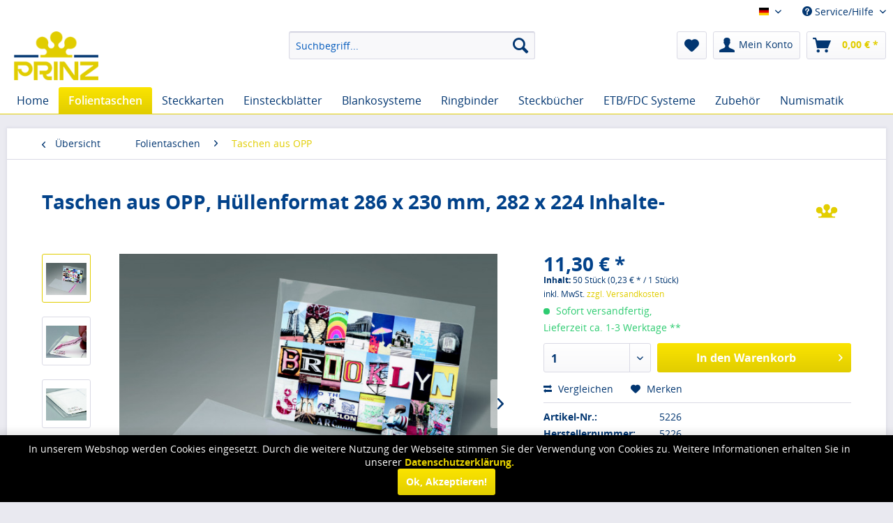

--- FILE ---
content_type: text/html; charset=UTF-8
request_url: https://www.prinzverlag.de/detail/index/sArticle/326
body_size: 19642
content:
<!DOCTYPE html>
<html class="no-js" lang="de" itemscope="itemscope" itemtype="http://schema.org/WebPage">
<head>
<meta charset="utf-8">
<meta name="author" content="" />
<meta name="robots" content="index,follow" />
<meta name="revisit-after" content="15 days" />
<meta name="keywords" content="Für Ganzsachen, Postkarten, Steckkarten usw., glasklar, reißfest,weichmacherfrei. Alle Taschen sind an der Schmalseite offen und habeneine Klappe mit Klebeverschluss, Ausnahme: 286 x 230mm – ohne Klappe,an der Breitseite offen" />
<meta name="description" content="Für Ganzsachen, Postkarten, Steckkarten usw., glasklar, reißfest,
weichmacherfrei. Alle Taschen sind an der Schmalseite offen und haben
eine Klapp..." />
<meta property="og:type" content="product" />
<meta property="og:site_name" content="Prinz Verlag GmbH" />
<meta property="og:url" content="https://www.prinzverlag.de/detail/index/sArticle/326" />
<meta property="og:title" content="Taschen aus OPP, Hüllenformat 286 x 230 mm, 282 x 224 Inhalte-" />
<meta property="og:description" content="Taschen aus OPP
Für Ganzsachen, Postkarten, Steckkarten usw., glasklar, reißfest, weichmacherfrei. Alle Taschen sind an der Schmalseite offen und haben eine Klappe mit Klebeverschluss, Ausnahme: 286 x 230mm – ohne Klappe, an der..." />
<meta property="og:image" content="https://www.prinzverlag.de/media/image/fd/58/99/5221-1.jpg" />
<meta property="product:brand" content="Prinz Verlag GmbH" />
<meta property="product:price" content="11,30" />
<meta property="product:product_link" content="https://www.prinzverlag.de/detail/index/sArticle/326" />
<meta name="twitter:card" content="product" />
<meta name="twitter:site" content="Prinz Verlag GmbH" />
<meta name="twitter:title" content="Taschen aus OPP, Hüllenformat 286 x 230 mm, 282 x 224 Inhalte-" />
<meta name="twitter:description" content="Taschen aus OPP
Für Ganzsachen, Postkarten, Steckkarten usw., glasklar, reißfest, weichmacherfrei. Alle Taschen sind an der Schmalseite offen und haben eine Klappe mit Klebeverschluss, Ausnahme: 286 x 230mm – ohne Klappe, an der..." />
<meta name="twitter:image" content="https://www.prinzverlag.de/media/image/fd/58/99/5221-1.jpg" />
<meta itemprop="copyrightHolder" content="Prinz Verlag GmbH" />
<meta itemprop="copyrightYear" content="2017" />
<meta itemprop="isFamilyFriendly" content="True" />
<meta itemprop="image" content="https://www.prinzverlag.de/media/image/e4/b0/8d/logo-prinz-desk.png" />
<meta name="viewport" content="width=device-width, initial-scale=1.0, user-scalable=no">
<meta name="mobile-web-app-capable" content="yes">
<meta name="apple-mobile-web-app-title" content="Prinz Verlag GmbH">
<meta name="apple-mobile-web-app-capable" content="yes">
<meta name="apple-mobile-web-app-status-bar-style" content="default">
<link rel="apple-touch-icon-precomposed" href="https://www.prinzverlag.de/media/image/e6/4c/84/apple-touch-icon.png">
<link rel="shortcut icon" href="https://www.prinzverlag.de/media/unknown/b7/a0/22/favicon58d3d56fbff1a.ico">
<meta name="msapplication-navbutton-color" content="#E1CD00" />
<meta name="application-name" content="Prinz Verlag GmbH" />
<meta name="msapplication-starturl" content="https://www.prinzverlag.de/" />
<meta name="msapplication-window" content="width=1024;height=768" />
<meta name="msapplication-TileImage" content="https://www.prinzverlag.de/media/image/f0/ea/3a/mstile-150x150.png">
<meta name="msapplication-TileColor" content="#E1CD00">
<meta name="theme-color" content="#E1CD00" />
<link rel="canonical" href="https://www.prinzverlag.de/detail/index/sArticle/326" />
<title itemprop="name">
Taschen aus OPP | Prinz Verlag GmbH</title>
<link href="/web/cache/1652263664_f82948f98c9fabcb90561faa4af21d66.css" media="all" rel="stylesheet" type="text/css" />
<script src="/themes/Frontend/Responsive/frontend/_public/src/js/vendors/modernizr/modernizr.custom.35977.js"></script>
</head>
<body class="is--ctl-detail is--act-index is--no-sidebar">
<div class="page-wrap">
<noscript class="noscript-main">
<div class="alert is--warning">
<div class="alert--icon">
<i class="icon--element icon--warning"></i>
</div>
<div class="alert--content">
Um Prinz&#x20;Verlag&#x20;GmbH in vollem Umfang nutzen zu k&ouml;nnen, empfehlen wir Ihnen Javascript in Ihrem Browser zu aktiveren.
</div>
</div>
</noscript>
<header class="header-main">
<div class="top-bar">
<div class="container block-group">
<nav class="top-bar--navigation block" role="menubar">

            <div class="top-bar--language navigation--entry">
            
                                    <form method="post" class="language--form">
                        
                            <div class="field--select">
                                                                    <div class="language--flag de_DE">Deutsch</div>
                                                                
                                    <select name="__shop" class="language--select" data-auto-submit="true">
                                                                                    <option value="1" selected="selected">
                                                Deutsch
                                            </option>
                                                                                    <option value="3" >
                                                English
                                            </option>
                                                                            </select>
                                
                                <input type="hidden" name="__redirect" value="1">
                                
                                <span class="arrow"></span>
                            </div>
                        
                    </form>
                            
        </div>
    



    

<div class="navigation--entry entry--compare is--hidden" role="menuitem" aria-haspopup="true" data-drop-down-menu="true">
    

</div>
<div class="navigation--entry entry--service has--drop-down" role="menuitem" aria-haspopup="true" data-drop-down-menu="true">
<i class="icon--service"></i> Service/Hilfe
<ul class="service--list is--rounded" role="menu">
<li class="service--entry" role="menuitem">
<a class="service--link" href="javascript:openCookieConsentManager()" title="Cookie settings" >
Cookie settings
</a>
</li>
<li class="service--entry" role="menuitem">
<a class="service--link" href="https://www.prinzverlag.de/sitemap" title="Site Map" >
Site Map
</a>
</li>
<li class="service--entry" role="menuitem">
<a class="service--link" href="https://prinzverlag.de/sonderanfertigungen/" title="Sonderanfertigungen" target="_parent" rel="nofollow">
Sonderanfertigungen
</a>
</li>
<li class="service--entry" role="menuitem">
<a class="service--link" href="https://www.prinzverlag.de/ueber-uns" title="Über uns" >
Über uns
</a>
</li>
<li class="service--entry" role="menuitem">
<a class="service--link" href="https://www.prinzverlag.de/kataloge/hilfe/support" title="Kataloge / Hilfe / Support" >
Kataloge / Hilfe / Support
</a>
</li>
<li class="service--entry" role="menuitem">
<a class="service--link" href="https://www.prinzverlag.de/versand-und-zahlungsbedingungen" title="Versand und Zahlungsbedingungen" >
Versand und Zahlungsbedingungen
</a>
</li>
<li class="service--entry" role="menuitem">
<a class="service--link" href="https://www.prinzverlag.de/widerrufsrecht" title="Widerrufsrecht" >
Widerrufsrecht
</a>
</li>
<li class="service--entry" role="menuitem">
<a class="service--link" href="https://www.prinzverlag.de/datenschutz" title="Datenschutz" >
Datenschutz
</a>
</li>
<li class="service--entry" role="menuitem">
<a class="service--link" href="https://www.prinzverlag.de/agb" title="AGB" >
AGB
</a>
</li>
<li class="service--entry" role="menuitem">
<a class="service--link" href="https://www.prinzverlag.de/impressum" title="Impressum" >
Impressum
</a>
</li>
</ul>
</div>
</nav>
</div>
</div>
<div class="container header--navigation">
<div class="logo-main block-group" role="banner">
<div class="logo--shop block">
<a class="logo--link" href="https://www.prinzverlag.de/" title="Prinz Verlag GmbH - zur Startseite wechseln">
<picture>
<source srcset="https://www.prinzverlag.de/media/image/e4/b0/8d/logo-prinz-desk.png" media="(min-width: 78.75em)">
<source srcset="https://www.prinzverlag.de/media/image/e4/b0/8d/logo-prinz-desk.png" media="(min-width: 64em)">
<source srcset="https://www.prinzverlag.de/media/image/e4/b0/8d/logo-prinz-desk.png" media="(min-width: 48em)">
<img srcset="https://www.prinzverlag.de/media/image/e4/b0/8d/logo-prinz-desk.png" alt="Prinz Verlag GmbH - zur Startseite wechseln" />
</picture>
</a>
</div>
</div>
<nav class="shop--navigation block-group">
<ul class="navigation--list block-group" role="menubar">
<li class="navigation--entry entry--menu-left" role="menuitem">
<a class="entry--link entry--trigger btn is--icon-left" href="#offcanvas--left" data-offcanvas="true" data-offCanvasSelector=".sidebar-main">
<i class="icon--menu"></i> Menü
</a>
</li>
<li class="navigation--entry entry--search" role="menuitem" data-search="true" aria-haspopup="true">
<a class="btn entry--link entry--trigger" href="#show-hide--search" title="Suche anzeigen / schließen">
<i class="icon--search"></i>
<span class="search--display">Suchen</span>
</a>
<form action="/search" method="get" class="main-search--form">
<input type="search" name="sSearch" class="main-search--field" autocomplete="off" autocapitalize="off" placeholder="Suchbegriff..." maxlength="30" />
<button type="submit" class="main-search--button">
<i class="icon--search"></i>
<span class="main-search--text">Suchen</span>
</button>
<div class="form--ajax-loader">&nbsp;</div>
</form>
<div class="main-search--results"></div>
</li>

    <li class="navigation--entry entry--notepad" role="menuitem">
        <a href="https://www.prinzverlag.de/note" title="Merkzettel" class="btn">
            <i class="icon--heart"></i>
                    </a>
    </li>




    <li class="navigation--entry entry--account" role="menuitem">
        
            <a href="https://www.prinzverlag.de/account" title="Mein Konto" class="btn is--icon-left entry--link account--link">
                <i class="icon--account"></i>
                <span class="account--display">
                    Mein Konto
                </span>
            </a>
        
    </li>




    <li class="navigation--entry entry--cart" role="menuitem">
        <a class="btn is--icon-left cart--link" href="https://www.prinzverlag.de/checkout/cart" title="Warenkorb">
            <span class="cart--display">
                                    Warenkorb
                            </span>

            <span class="badge is--primary is--minimal cart--quantity is--hidden">0</span>

            <i class="icon--basket"></i>

            <span class="cart--amount">
                0,00&nbsp;&euro; *
            </span>
        </a>
        <div class="ajax-loader">&nbsp;</div>
    </li>



</ul>
</nav>
<div class="container--ajax-cart" data-collapse-cart="true" data-displayMode="offcanvas"></div>
</div>
</header>
<nav class="navigation-main">
<div class="container" data-menu-scroller="true" data-listSelector=".navigation--list.container" data-viewPortSelector=".navigation--list-wrapper">
<div class="navigation--list-wrapper">
<ul class="navigation--list container" role="menubar" itemscope="itemscope" itemtype="http://schema.org/SiteNavigationElement">
<li class="navigation--entry is--home" role="menuitem"><a class="navigation--link is--first" href="https://www.prinzverlag.de/" title="Home" itemprop="url"><span itemprop="name">Home</span></a></li><li class="navigation--entry is--active" role="menuitem"><a class="navigation--link is--active" href="https://www.prinzverlag.de/cat/index/sCategory/130" title="Folientaschen" itemprop="url"><span itemprop="name">Folientaschen</span></a></li><li class="navigation--entry" role="menuitem"><a class="navigation--link" href="https://www.prinzverlag.de/einsteckkarten/" title="Steckkarten" itemprop="url"><span itemprop="name">Steckkarten</span></a></li><li class="navigation--entry" role="menuitem"><a class="navigation--link" href="https://www.prinzverlag.de/prinz-systeme/" title="Einsteckblätter" itemprop="url"><span itemprop="name">Einsteckblätter</span></a></li><li class="navigation--entry" role="menuitem"><a class="navigation--link" href="https://www.prinzverlag.de/blanko-systeme/" title="Blankosysteme" itemprop="url"><span itemprop="name">Blankosysteme</span></a></li><li class="navigation--entry" role="menuitem"><a class="navigation--link" href="https://www.prinzverlag.de/ringbinder/" title="Ringbinder" itemprop="url"><span itemprop="name">Ringbinder</span></a></li><li class="navigation--entry" role="menuitem"><a class="navigation--link" href="https://www.prinzverlag.de/einsteckbuecher/" title="Steckbücher" itemprop="url"><span itemprop="name">Steckbücher</span></a></li><li class="navigation--entry" role="menuitem"><a class="navigation--link" href="https://www.prinzverlag.de/etb-fdc-komplettsysteme/" title="ETB/FDC Systeme" itemprop="url"><span itemprop="name">ETB/FDC Systeme</span></a></li><li class="navigation--entry" role="menuitem"><a class="navigation--link" href="https://www.prinzverlag.de/sonstiges-zubehoer/" title="Zubehör" itemprop="url"><span itemprop="name">Zubehör</span></a></li><li class="navigation--entry" role="menuitem"><a class="navigation--link" href="https://www.prinzverlag.de/muenzsysteme/" title="Numismatik" itemprop="url"><span itemprop="name">Numismatik</span></a></li>            </ul>
</div>
<div class="advanced-menu" data-advanced-menu="true" data-hoverDelay="250">
<div class="menu--container">
<div class="button-container">
<a href="https://www.prinzverlag.de/cat/index/sCategory/130" class="button--category" title="Zur Kategorie Folientaschen">
<i class="icon--arrow-right"></i>
Zur Kategorie Folientaschen
</a>
<span class="button--close">
<i class="icon--cross"></i>
</span>
</div>
<div class="content--wrapper has--content has--teaser">
<ul class="menu--list menu--level-0 columns--3" style="width: 75%;">
<li class="menu--list-item item--level-0" style="width: 100%">
<a href="https://www.prinzverlag.de/cat/index/sCategory/131" class="menu--list-item-link" title="Klemmtaschen">Klemmtaschen</a>
</li>
<li class="menu--list-item item--level-0" style="width: 100%">
<a href="https://www.prinzverlag.de/polystyrol-zuschnitte/streifen/" class="menu--list-item-link" title="Klemmstreifen">Klemmstreifen</a>
</li>
<li class="menu--list-item item--level-0" style="width: 100%">
<a href="https://www.prinzverlag.de/polystyrol-zuschnitte/blockzuschnitte/" class="menu--list-item-link" title="Blockzuschnitte">Blockzuschnitte</a>
</li>
<li class="menu--list-item item--level-0" style="width: 100%">
<a href="https://www.prinzverlag.de/cat/index/sCategory/159" class="menu--list-item-link" title="Kiloware">Kiloware</a>
</li>
<li class="menu--list-item item--level-0" style="width: 100%">
<a href="https://www.prinzverlag.de/polystyrol-zuschnitte/sortimente/" class="menu--list-item-link" title="Sortimente">Sortimente</a>
</li>
<li class="menu--list-item item--level-0" style="width: 100%">
<a href="https://www.prinzverlag.de/cat/index/sCategory/160" class="menu--list-item-link" title="Taschen aus PP">Taschen aus PP</a>
</li>
<li class="menu--list-item item--level-0" style="width: 100%">
<a href="https://www.prinzverlag.de/cat/index/sCategory/161" class="menu--list-item-link" title="Taschen aus PVC">Taschen aus PVC</a>
</li>
<li class="menu--list-item item--level-0" style="width: 100%">
<a href="https://www.prinzverlag.de/cat/index/sCategory/162" class="menu--list-item-link" title="Taschen aus OPP">Taschen aus OPP</a>
</li>
<li class="menu--list-item item--level-0" style="width: 100%">
<a href="https://www.prinzverlag.de/cat/index/sCategory/163" class="menu--list-item-link" title="Kuverts aus Pergamin">Kuverts aus Pergamin</a>
</li>
</ul>
<div class="menu--delimiter" style="right: 25%;"></div>
<div class="menu--teaser" style="width: 25%;">
<a href="https://www.prinzverlag.de/cat/index/sCategory/130" title="Zur Kategorie Folientaschen" class="teaser--image" style="background-image: url(https://www.prinzverlag.de/media/image/45/75/e1/Kat_Folientaschen.jpg);"></a>
</div>
</div>
</div>
<div class="menu--container">
<div class="button-container">
<a href="https://www.prinzverlag.de/einsteckkarten/" class="button--category" title="Zur Kategorie Steckkarten">
<i class="icon--arrow-right"></i>
Zur Kategorie Steckkarten
</a>
<span class="button--close">
<i class="icon--cross"></i>
</span>
</div>
<div class="content--wrapper has--content has--teaser">
<ul class="menu--list menu--level-0 columns--3" style="width: 75%;">
<li class="menu--list-item item--level-0" style="width: 100%">
<a href="https://www.prinzverlag.de/cat/index/sCategory/164" class="menu--list-item-link" title="Premium Schwarz">Premium Schwarz</a>
</li>
<li class="menu--list-item item--level-0" style="width: 100%">
<a href="https://www.prinzverlag.de/cat/index/sCategory/165" class="menu--list-item-link" title="Premium mit Druck">Premium mit Druck</a>
</li>
<li class="menu--list-item item--level-0" style="width: 100%">
<a href="https://www.prinzverlag.de/cat/index/sCategory/166" class="menu--list-item-link" title="Premium Farbig">Premium Farbig</a>
</li>
<li class="menu--list-item item--level-0" style="width: 100%">
<a href="https://www.prinzverlag.de/einsteckkarten/polystyrol-steckkarten/" class="menu--list-item-link" title="Polystyrol-Steckkarten">Polystyrol-Steckkarten</a>
</li>
<li class="menu--list-item item--level-0" style="width: 100%">
<a href="https://www.prinzverlag.de/cat/index/sCategory/167" class="menu--list-item-link" title="Steckkarten aus PVC">Steckkarten aus PVC</a>
</li>
<li class="menu--list-item item--level-0" style="width: 100%">
<a href="https://www.prinzverlag.de/einsteckkarten/prinz-auktions-steckkarten/" class="menu--list-item-link" title="Auktions-Steckkarten">Auktions-Steckkarten</a>
</li>
<li class="menu--list-item item--level-0" style="width: 100%">
<a href="https://www.prinzverlag.de/cat/index/sCategory/169" class="menu--list-item-link" title="Klemmschutzhüllen">Klemmschutzhüllen</a>
</li>
</ul>
<div class="menu--delimiter" style="right: 25%;"></div>
<div class="menu--teaser" style="width: 25%;">
<a href="https://www.prinzverlag.de/einsteckkarten/" title="Zur Kategorie Steckkarten" class="teaser--image" style="background-image: url(https://www.prinzverlag.de/media/image/08/04/85/Kat_Steckkarten.jpg);"></a>
</div>
</div>
</div>
<div class="menu--container">
<div class="button-container">
<a href="https://www.prinzverlag.de/prinz-systeme/" class="button--category" title="Zur Kategorie Einsteckblätter">
<i class="icon--arrow-right"></i>
Zur Kategorie Einsteckblätter
</a>
<span class="button--close">
<i class="icon--cross"></i>
</span>
</div>
<div class="content--wrapper has--content has--teaser">
<ul class="menu--list menu--level-0 columns--3" style="width: 75%;">
<li class="menu--list-item item--level-0" style="width: 100%">
<a href="https://www.prinzverlag.de/cat/index/sCategory/254" class="menu--list-item-link" title="Hagner Einsteckblätter">Hagner Einsteckblätter</a>
</li>
<li class="menu--list-item item--level-0" style="width: 100%">
<a href="https://www.prinzverlag.de/prinz-systeme/plus-system-binder/" class="menu--list-item-link" title="Prinz System Blätter">Prinz System Blätter</a>
</li>
<li class="menu--list-item item--level-0" style="width: 100%">
<a href="https://www.prinzverlag.de/prinz-systeme/texas-albenblaetter-binder/" class="menu--list-item-link" title="Texas Einsteckblätter">Texas Einsteckblätter</a>
</li>
<li class="menu--list-item item--level-0" style="width: 100%">
<a href="https://www.prinzverlag.de/pvc-systeme/profil-system-binder/" class="menu--list-item-link" title="Profil-Einsteckblätter">Profil-Einsteckblätter</a>
</li>
<li class="menu--list-item item--level-0" style="width: 100%">
<a href="https://www.prinzverlag.de/prinz-systeme/postkarten-albenblaetter-binder/" class="menu--list-item-link" title="Für Postkarten">Für Postkarten</a>
</li>
</ul>
<div class="menu--delimiter" style="right: 25%;"></div>
<div class="menu--teaser" style="width: 25%;">
<a href="https://www.prinzverlag.de/prinz-systeme/" title="Zur Kategorie Einsteckblätter" class="teaser--image" style="background-image: url(https://www.prinzverlag.de/media/image/9c/a6/fa/Kat_Einsteckblaetter.jpg);"></a>
</div>
</div>
</div>
<div class="menu--container">
<div class="button-container">
<a href="https://www.prinzverlag.de/blanko-systeme/" class="button--category" title="Zur Kategorie Blankosysteme">
<i class="icon--arrow-right"></i>
Zur Kategorie Blankosysteme
</a>
<span class="button--close">
<i class="icon--cross"></i>
</span>
</div>
<div class="content--wrapper has--content has--teaser">
<ul class="menu--list menu--level-0 columns--3" style="width: 75%;">
<li class="menu--list-item item--level-0" style="width: 100%">
<a href="https://www.prinzverlag.de/blanko-systeme/prinz-blankoblaetter-binder/" class="menu--list-item-link" title="Classic">Classic</a>
</li>
<li class="menu--list-item item--level-0" style="width: 100%">
<a href="https://www.prinzverlag.de/blanko-systeme/compage-system/" class="menu--list-item-link" title="Compage">Compage</a>
</li>
<li class="menu--list-item item--level-0" style="width: 100%">
<a href="https://www.prinzverlag.de/cat/index/sCategory/170" class="menu--list-item-link" title="Hüllen für Blankosysteme">Hüllen für Blankosysteme</a>
</li>
</ul>
<div class="menu--delimiter" style="right: 25%;"></div>
<div class="menu--teaser" style="width: 25%;">
<a href="https://www.prinzverlag.de/blanko-systeme/" title="Zur Kategorie Blankosysteme" class="teaser--image" style="background-image: url(https://www.prinzverlag.de/media/image/46/33/64/Kat_Blankosysteme.jpg);"></a>
</div>
</div>
</div>
<div class="menu--container">
<div class="button-container">
<a href="https://www.prinzverlag.de/ringbinder/" class="button--category" title="Zur Kategorie Ringbinder">
<i class="icon--arrow-right"></i>
Zur Kategorie Ringbinder
</a>
<span class="button--close">
<i class="icon--cross"></i>
</span>
</div>
<div class="content--wrapper has--content has--teaser">
<ul class="menu--list menu--level-0 columns--3" style="width: 75%;">
<li class="menu--list-item item--level-0" style="width: 100%">
<a href="https://www.prinzverlag.de/cat/index/sCategory/171" class="menu--list-item-link" title="Montana">Montana</a>
</li>
<li class="menu--list-item item--level-0" style="width: 100%">
<a href="https://www.prinzverlag.de/cat/index/sCategory/172" class="menu--list-item-link" title="Arizona">Arizona</a>
</li>
<li class="menu--list-item item--level-0" style="width: 100%">
<a href="https://www.prinzverlag.de/cat/index/sCategory/174" class="menu--list-item-link" title="Colorado">Colorado</a>
</li>
<li class="menu--list-item item--level-0" style="width: 100%">
<a href="https://www.prinzverlag.de/cat/index/sCategory/175" class="menu--list-item-link" title="Kansas">Kansas</a>
</li>
<li class="menu--list-item item--level-0" style="width: 100%">
<a href="https://www.prinzverlag.de/cat/index/sCategory/176" class="menu--list-item-link" title="Texas">Texas</a>
</li>
<li class="menu--list-item item--level-0" style="width: 100%">
<a href="https://www.prinzverlag.de/cat/index/sCategory/177" class="menu--list-item-link" title="Alaska">Alaska</a>
</li>
<li class="menu--list-item item--level-0" style="width: 100%">
<a href="https://www.prinzverlag.de/cat/index/sCategory/250" class="menu--list-item-link" title="Nevada">Nevada</a>
</li>
<li class="menu--list-item item--level-0" style="width: 100%">
<a href="https://www.prinzverlag.de/cat/index/sCategory/178" class="menu--list-item-link" title="Compage">Compage</a>
</li>
</ul>
<div class="menu--delimiter" style="right: 25%;"></div>
<div class="menu--teaser" style="width: 25%;">
<a href="https://www.prinzverlag.de/ringbinder/" title="Zur Kategorie Ringbinder" class="teaser--image" style="background-image: url(https://www.prinzverlag.de/media/image/ef/05/b2/Kat_Ringbinder2021.jpg);"></a>
</div>
</div>
</div>
<div class="menu--container">
<div class="button-container">
<a href="https://www.prinzverlag.de/einsteckbuecher/" class="button--category" title="Zur Kategorie Steckbücher">
<i class="icon--arrow-right"></i>
Zur Kategorie Steckbücher
</a>
<span class="button--close">
<i class="icon--cross"></i>
</span>
</div>
<div class="content--wrapper has--content has--teaser">
<ul class="menu--list menu--level-0 columns--3" style="width: 75%;">
<li class="menu--list-item item--level-0" style="width: 100%">
<a href="https://www.prinzverlag.de/einsteckbuecher/classic-weiss/" class="menu--list-item-link" title="Classic-Line">Classic-Line</a>
</li>
<li class="menu--list-item item--level-0" style="width: 100%">
<a href="https://www.prinzverlag.de/einsteckbuecher/skyline-gold/" class="menu--list-item-link" title="Skyline Gold">Skyline Gold</a>
</li>
<li class="menu--list-item item--level-0" style="width: 100%">
<a href="https://www.prinzverlag.de/einsteckbuecher/skyline-silver/" class="menu--list-item-link" title="Skyline Silver">Skyline Silver</a>
</li>
<li class="menu--list-item item--level-0" style="width: 100%">
<a href="https://www.prinzverlag.de/einsteckbuecher/royal-einsteckbuecher/" class="menu--list-item-link" title="Royal-Line">Royal-Line</a>
</li>
<li class="menu--list-item item--level-0" style="width: 100%">
<a href="https://www.prinzverlag.de/cat/index/sCategory/179" class="menu--list-item-link" title="Princess">Princess</a>
</li>
</ul>
<div class="menu--delimiter" style="right: 25%;"></div>
<div class="menu--teaser" style="width: 25%;">
<a href="https://www.prinzverlag.de/einsteckbuecher/" title="Zur Kategorie Steckbücher" class="teaser--image" style="background-image: url(https://www.prinzverlag.de/media/image/8f/df/d7/Kat_Steckbuecher2021.jpg);"></a>
</div>
</div>
</div>
<div class="menu--container">
<div class="button-container">
<a href="https://www.prinzverlag.de/etb-fdc-komplettsysteme/" class="button--category" title="Zur Kategorie ETB/FDC Systeme">
<i class="icon--arrow-right"></i>
Zur Kategorie ETB/FDC Systeme
</a>
<span class="button--close">
<i class="icon--cross"></i>
</span>
</div>
<div class="content--wrapper has--content has--teaser">
<ul class="menu--list menu--level-0 columns--3" style="width: 75%;">
<li class="menu--list-item item--level-0" style="width: 100%">
<a href="https://www.prinzverlag.de/cat/index/sCategory/181" class="menu--list-item-link" title="FDC Systeme">FDC Systeme</a>
</li>
<li class="menu--list-item item--level-0" style="width: 100%">
<a href="https://www.prinzverlag.de/cat/index/sCategory/180" class="menu--list-item-link" title="ETB Systeme">ETB Systeme</a>
</li>
</ul>
<div class="menu--delimiter" style="right: 25%;"></div>
<div class="menu--teaser" style="width: 25%;">
<a href="https://www.prinzverlag.de/etb-fdc-komplettsysteme/" title="Zur Kategorie ETB/FDC Systeme" class="teaser--image" style="background-image: url(https://www.prinzverlag.de/media/image/86/ce/4d/Kat_ETB-FDC-Systeme2021.jpg);"></a>
</div>
</div>
</div>
<div class="menu--container">
<div class="button-container">
<a href="https://www.prinzverlag.de/sonstiges-zubehoer/" class="button--category" title="Zur Kategorie Zubehör">
<i class="icon--arrow-right"></i>
Zur Kategorie Zubehör
</a>
<span class="button--close">
<i class="icon--cross"></i>
</span>
</div>
<div class="content--wrapper has--content has--teaser">
<ul class="menu--list menu--level-0 columns--3" style="width: 75%;">
<li class="menu--list-item item--level-0" style="width: 100%">
<a href="https://www.prinzverlag.de/sonstiges-zubehoer/prinz-schneidegeraete/" class="menu--list-item-link" title="Schneidegeräte">Schneidegeräte</a>
</li>
<li class="menu--list-item item--level-0" style="width: 100%">
<a href="https://www.prinzverlag.de/lupen-und-mikroskope/lupen/" class="menu--list-item-link" title="Lupen">Lupen</a>
</li>
<li class="menu--list-item item--level-0" style="width: 100%">
<a href="https://www.prinzverlag.de/uv-testlampen/" class="menu--list-item-link" title="UV Testlampen">UV Testlampen</a>
</li>
<li class="menu--list-item item--level-0" style="width: 100%">
<a href="https://www.prinzverlag.de/sonstiges-zubehoer/pinzetten/" class="menu--list-item-link" title="Pinzetten">Pinzetten</a>
</li>
<li class="menu--list-item item--level-0" style="width: 100%">
<a href="https://www.prinzverlag.de/cat/index/sCategory/182" class="menu--list-item-link" title="Briefecken">Briefecken</a>
</li>
<li class="menu--list-item item--level-0" style="width: 100%">
<a href="https://www.prinzverlag.de/cat/index/sCategory/183" class="menu--list-item-link" title="Klebefalze">Klebefalze</a>
</li>
<li class="menu--list-item item--level-0" style="width: 100%">
<a href="https://www.prinzverlag.de/cat/index/sCategory/184" class="menu--list-item-link" title="Wasserzeichensucher">Wasserzeichensucher</a>
</li>
<li class="menu--list-item item--level-0" style="width: 100%">
<a href="https://www.prinzverlag.de/cat/index/sCategory/185" class="menu--list-item-link" title="Kassetten für Steckkarten">Kassetten für Steckkarten</a>
</li>
<li class="menu--list-item item--level-0" style="width: 100%">
<a href="https://www.prinzverlag.de/exposafe-display/" class="menu--list-item-link" title="Exposafe Display">Exposafe Display</a>
</li>
</ul>
<div class="menu--delimiter" style="right: 25%;"></div>
<div class="menu--teaser" style="width: 25%;">
<a href="https://www.prinzverlag.de/sonstiges-zubehoer/" title="Zur Kategorie Zubehör" class="teaser--image" style="background-image: url(https://www.prinzverlag.de/media/image/5c/12/a5/Kat_Zub-2021.jpg);"></a>
</div>
</div>
</div>
<div class="menu--container">
<div class="button-container">
<a href="https://www.prinzverlag.de/muenzsysteme/" class="button--category" title="Zur Kategorie Numismatik">
<i class="icon--arrow-right"></i>
Zur Kategorie Numismatik
</a>
<span class="button--close">
<i class="icon--cross"></i>
</span>
</div>
<div class="content--wrapper has--content has--teaser">
<ul class="menu--list menu--level-0 columns--3" style="width: 75%;">
<li class="menu--list-item item--level-0" style="width: 100%">
<a href="https://www.prinzverlag.de/muenzsysteme/muenzsystem-standard/" class="menu--list-item-link" title="Münzsystem Classic">Münzsystem Classic</a>
</li>
<li class="menu--list-item item--level-0" style="width: 100%">
<a href="https://www.prinzverlag.de/muenzsysteme/perfecta-muenzalbum/" class="menu--list-item-link" title="Münzsystem Perfecta">Münzsystem Perfecta</a>
</li>
<li class="menu--list-item item--level-0" style="width: 100%">
<a href="https://www.prinzverlag.de/muenzsysteme/muenzalbum/" class="menu--list-item-link" title="Münzalbum Standard">Münzalbum Standard</a>
</li>
<li class="menu--list-item item--level-0" style="width: 100%">
<a href="https://www.prinzverlag.de/muenzsysteme/euro-muenzalbum/" class="menu--list-item-link" title="EURO Münzalbum">EURO Münzalbum</a>
</li>
<li class="menu--list-item item--level-0" style="width: 100%">
<a href="https://www.prinzverlag.de/cat/index/sCategory/186" class="menu--list-item-link" title="Münzpinzetten">Münzpinzetten</a>
</li>
<li class="menu--list-item item--level-0" style="width: 100%">
<a href="https://www.prinzverlag.de/cat/index/sCategory/187" class="menu--list-item-link" title="Münz-Etui Standard">Münz-Etui Standard</a>
</li>
<li class="menu--list-item item--level-0" style="width: 100%">
<a href="https://www.prinzverlag.de/muenzsysteme/patent-etui/" class="menu--list-item-link" title="Patent Etui">Patent Etui</a>
</li>
<li class="menu--list-item item--level-0" style="width: 100%">
<a href="https://www.prinzverlag.de/muenzsysteme/muenzkapseln-muenzetuis-und-muenztaeschchen/" class="menu--list-item-link" title="Münzkapseln">Münzkapseln</a>
</li>
<li class="menu--list-item item--level-0" style="width: 100%">
<a href="https://www.prinzverlag.de/cat/index/sCategory/189" class="menu--list-item-link" title="Münztäschchen">Münztäschchen</a>
</li>
</ul>
<div class="menu--delimiter" style="right: 25%;"></div>
<div class="menu--teaser" style="width: 25%;">
<a href="https://www.prinzverlag.de/muenzsysteme/" title="Zur Kategorie Numismatik" class="teaser--image" style="background-image: url(https://www.prinzverlag.de/media/image/g0/a9/3d/kat_muenz.jpg);"></a>
</div>
</div>
</div>
</div>
</div>
</nav>
<section class="content-main container block-group">
<nav class="content--breadcrumb block">
<a class="breadcrumb--button breadcrumb--link" href="https://www.prinzverlag.de/cat/index/sCategory/162" title="Übersicht">
<i class="icon--arrow-left"></i>
<span class="breadcrumb--title">Übersicht</span>
</a>
<ul class="breadcrumb--list" role="menu" itemscope itemtype="http://schema.org/BreadcrumbList">
<li class="breadcrumb--entry" itemprop="itemListElement" itemscope itemtype="http://schema.org/ListItem">
<a class="breadcrumb--link" href="https://www.prinzverlag.de/cat/index/sCategory/130" title="Folientaschen" itemprop="item">
<link itemprop="url" href="https://www.prinzverlag.de/cat/index/sCategory/130" />
<span class="breadcrumb--title" itemprop="name">Folientaschen</span>
</a>
<meta itemprop="position" content="0" />
</li>
<li class="breadcrumb--separator">
<i class="icon--arrow-right"></i>
</li>
<li class="breadcrumb--entry is--active" itemprop="itemListElement" itemscope itemtype="http://schema.org/ListItem">
<a class="breadcrumb--link" href="https://www.prinzverlag.de/cat/index/sCategory/162" title="Taschen aus OPP" itemprop="item">
<link itemprop="url" href="https://www.prinzverlag.de/cat/index/sCategory/162" />
<span class="breadcrumb--title" itemprop="name">Taschen aus OPP</span>
</a>
<meta itemprop="position" content="1" />
</li>
</ul>
</nav>
<nav class="product--navigation">
<a href="#" class="navigation--link link--prev">
<div class="link--prev-button">
<span class="link--prev-inner">Zurück</span>
</div>
<div class="image--wrapper">
<div class="image--container"></div>
</div>
</a>
<a href="#" class="navigation--link link--next">
<div class="link--next-button">
<span class="link--next-inner">Vor</span>
</div>
<div class="image--wrapper">
<div class="image--container"></div>
</div>
</a>
</nav>
<div class="content-main--inner">
<aside class="sidebar-main off-canvas">
<div class="navigation--smartphone">
<ul class="navigation--list ">
<li class="navigation--entry entry--close-off-canvas">
<a href="#close-categories-menu" title="Menü schließen" class="navigation--link">
Menü schließen <i class="icon--arrow-right"></i>
</a>
</li>
</ul>
<div class="mobile--switches">

            <div class="top-bar--language navigation--entry">
            
                                    <form method="post" class="language--form">
                        
                            <div class="field--select">
                                                                    <div class="language--flag de_DE">Deutsch</div>
                                                                
                                    <select name="__shop" class="language--select" data-auto-submit="true">
                                                                                    <option value="1" selected="selected">
                                                Deutsch
                                            </option>
                                                                                    <option value="3" >
                                                English
                                            </option>
                                                                            </select>
                                
                                <input type="hidden" name="__redirect" value="1">
                                
                                <span class="arrow"></span>
                            </div>
                        
                    </form>
                            
        </div>
    



    

</div>
</div>
<div class="sidebar--categories-wrapper" data-subcategory-nav="true" data-mainCategoryId="3" data-categoryId="162" data-fetchUrl="/widgets/listing/getCategory/categoryId/162">
<div class="categories--headline navigation--headline">
Kategorien
</div>
<div class="sidebar--categories-navigation">
<ul class="sidebar--navigation categories--navigation navigation--list is--drop-down is--level0 is--rounded" role="menu">
<li class="navigation--entry is--active has--sub-categories has--sub-children" role="menuitem">
<a class="navigation--link is--active has--sub-categories link--go-forward" href="https://www.prinzverlag.de/cat/index/sCategory/130" data-categoryId="130" data-fetchUrl="/widgets/listing/getCategory/categoryId/130" title="Folientaschen">
Folientaschen
<span class="is--icon-right">
<i class="icon--arrow-right"></i>
</span>
</a>
<ul class="sidebar--navigation categories--navigation navigation--list is--level1 is--rounded" role="menu">
<li class="navigation--entry" role="menuitem">
<a class="navigation--link" href="https://www.prinzverlag.de/cat/index/sCategory/137" data-categoryId="137" data-fetchUrl="/widgets/listing/getCategory/categoryId/137" title="Klemmtaschen Standard Schwarz">
Klemmtaschen Standard Schwarz
</a>
</li>
<li class="navigation--entry" role="menuitem">
<a class="navigation--link" href="https://www.prinzverlag.de/cat/index/sCategory/138" data-categoryId="138" data-fetchUrl="/widgets/listing/getCategory/categoryId/138" title="Klemmtaschen Standard Transparent">
Klemmtaschen Standard Transparent
</a>
</li>
<li class="navigation--entry" role="menuitem">
<a class="navigation--link" href="https://www.prinzverlag.de/cat/index/sCategory/139" data-categoryId="139" data-fetchUrl="/widgets/listing/getCategory/categoryId/139" title="Klemmtaschen Gard Schwarz">
Klemmtaschen Gard Schwarz
</a>
</li>
<li class="navigation--entry" role="menuitem">
<a class="navigation--link" href="https://www.prinzverlag.de/cat/index/sCategory/140" data-categoryId="140" data-fetchUrl="/widgets/listing/getCategory/categoryId/140" title="Klemmtaschen Gard Transparent">
Klemmtaschen Gard Transparent
</a>
</li>
<li class="navigation--entry" role="menuitem">
<a class="navigation--link" href="https://www.prinzverlag.de/cat/index/sCategory/141" data-categoryId="141" data-fetchUrl="/widgets/listing/getCategory/categoryId/141" title="Klemmstreifen Standard Schwarz">
Klemmstreifen Standard Schwarz
</a>
</li>
<li class="navigation--entry" role="menuitem">
<a class="navigation--link" href="https://www.prinzverlag.de/cat/index/sCategory/142" data-categoryId="142" data-fetchUrl="/widgets/listing/getCategory/categoryId/142" title="Klemmstreifen Standard Transparent">
Klemmstreifen Standard Transparent
</a>
</li>
<li class="navigation--entry" role="menuitem">
<a class="navigation--link" href="https://www.prinzverlag.de/cat/index/sCategory/143" data-categoryId="143" data-fetchUrl="/widgets/listing/getCategory/categoryId/143" title="Klemmstreifen Gard Schwarz">
Klemmstreifen Gard Schwarz
</a>
</li>
<li class="navigation--entry" role="menuitem">
<a class="navigation--link" href="https://www.prinzverlag.de/cat/index/sCategory/144" data-categoryId="144" data-fetchUrl="/widgets/listing/getCategory/categoryId/144" title="Klemmstreifen Gard Transparent">
Klemmstreifen Gard Transparent
</a>
</li>
<li class="navigation--entry" role="menuitem">
<a class="navigation--link" href="https://www.prinzverlag.de/cat/index/sCategory/145" data-categoryId="145" data-fetchUrl="/widgets/listing/getCategory/categoryId/145" title="Blockzuschnitte Standard Schwarz">
Blockzuschnitte Standard Schwarz
</a>
</li>
<li class="navigation--entry" role="menuitem">
<a class="navigation--link" href="https://www.prinzverlag.de/cat/index/sCategory/146" data-categoryId="146" data-fetchUrl="/widgets/listing/getCategory/categoryId/146" title="Blockzuschnitte Standard Transparent">
Blockzuschnitte Standard Transparent
</a>
</li>
<li class="navigation--entry" role="menuitem">
<a class="navigation--link" href="https://www.prinzverlag.de/cat/index/sCategory/147" data-categoryId="147" data-fetchUrl="/widgets/listing/getCategory/categoryId/147" title="Blockzuschnitte Gard Schwarz">
Blockzuschnitte Gard Schwarz
</a>
</li>
<li class="navigation--entry" role="menuitem">
<a class="navigation--link" href="https://www.prinzverlag.de/cat/index/sCategory/148" data-categoryId="148" data-fetchUrl="/widgets/listing/getCategory/categoryId/148" title="Blockzuschnitte Gard Transparent">
Blockzuschnitte Gard Transparent
</a>
</li>
<li class="navigation--entry" role="menuitem">
<a class="navigation--link" href="https://www.prinzverlag.de/cat/index/sCategory/149" data-categoryId="149" data-fetchUrl="/widgets/listing/getCategory/categoryId/149" title="Kiloware Schwarz 500g">
Kiloware Schwarz 500g
</a>
</li>
<li class="navigation--entry" role="menuitem">
<a class="navigation--link" href="https://www.prinzverlag.de/cat/index/sCategory/150" data-categoryId="150" data-fetchUrl="/widgets/listing/getCategory/categoryId/150" title="Kiloware Transparent 500g">
Kiloware Transparent 500g
</a>
</li>
<li class="navigation--entry" role="menuitem">
<a class="navigation--link" href="https://www.prinzverlag.de/cat/index/sCategory/151" data-categoryId="151" data-fetchUrl="/widgets/listing/getCategory/categoryId/151" title="Kiloware Schwarz 200g">
Kiloware Schwarz 200g
</a>
</li>
<li class="navigation--entry" role="menuitem">
<a class="navigation--link" href="https://www.prinzverlag.de/cat/index/sCategory/152" data-categoryId="152" data-fetchUrl="/widgets/listing/getCategory/categoryId/152" title="Kiloware Transparent 200g">
Kiloware Transparent 200g
</a>
</li>
<li class="navigation--entry" role="menuitem">
<a class="navigation--link" href="https://www.prinzverlag.de/cat/index/sCategory/153" data-categoryId="153" data-fetchUrl="/widgets/listing/getCategory/categoryId/153" title="Kiloware Schwarz 50g">
Kiloware Schwarz 50g
</a>
</li>
<li class="navigation--entry" role="menuitem">
<a class="navigation--link" href="https://www.prinzverlag.de/cat/index/sCategory/154" data-categoryId="154" data-fetchUrl="/widgets/listing/getCategory/categoryId/154" title="Kiloware Transparent 50g">
Kiloware Transparent 50g
</a>
</li>
<li class="navigation--entry" role="menuitem">
<a class="navigation--link" href="https://www.prinzverlag.de/cat/index/sCategory/155" data-categoryId="155" data-fetchUrl="/widgets/listing/getCategory/categoryId/155" title="Streifensortiment Schwarz">
Streifensortiment Schwarz
</a>
</li>
<li class="navigation--entry" role="menuitem">
<a class="navigation--link" href="https://www.prinzverlag.de/cat/index/sCategory/156" data-categoryId="156" data-fetchUrl="/widgets/listing/getCategory/categoryId/156" title="Streifensortiment Transparent">
Streifensortiment Transparent
</a>
</li>
<li class="navigation--entry" role="menuitem">
<a class="navigation--link" href="https://www.prinzverlag.de/cat/index/sCategory/157" data-categoryId="157" data-fetchUrl="/widgets/listing/getCategory/categoryId/157" title="Blocksortiment Schwarz">
Blocksortiment Schwarz
</a>
</li>
<li class="navigation--entry" role="menuitem">
<a class="navigation--link" href="https://www.prinzverlag.de/cat/index/sCategory/158" data-categoryId="158" data-fetchUrl="/widgets/listing/getCategory/categoryId/158" title="Blocksortiment Transparent">
Blocksortiment Transparent
</a>
</li>
<li class="navigation--entry" role="menuitem">
<a class="navigation--link" href="https://www.prinzverlag.de/cat/index/sCategory/131" data-categoryId="131" data-fetchUrl="/widgets/listing/getCategory/categoryId/131" title="Klemmtaschen">
Klemmtaschen
</a>
</li>
<li class="navigation--entry" role="menuitem">
<a class="navigation--link" href="https://www.prinzverlag.de/polystyrol-zuschnitte/streifen/" data-categoryId="82" data-fetchUrl="/widgets/listing/getCategory/categoryId/82" title="Klemmstreifen">
Klemmstreifen
</a>
</li>
<li class="navigation--entry" role="menuitem">
<a class="navigation--link" href="https://www.prinzverlag.de/polystyrol-zuschnitte/blockzuschnitte/" data-categoryId="51" data-fetchUrl="/widgets/listing/getCategory/categoryId/51" title="Blockzuschnitte">
Blockzuschnitte
</a>
</li>
<li class="navigation--entry" role="menuitem">
<a class="navigation--link" href="https://www.prinzverlag.de/cat/index/sCategory/159" data-categoryId="159" data-fetchUrl="/widgets/listing/getCategory/categoryId/159" title="Kiloware">
Kiloware
</a>
</li>
<li class="navigation--entry" role="menuitem">
<a class="navigation--link" href="https://www.prinzverlag.de/polystyrol-zuschnitte/sortimente/" data-categoryId="100" data-fetchUrl="/widgets/listing/getCategory/categoryId/100" title="Sortimente">
Sortimente
</a>
</li>
<li class="navigation--entry" role="menuitem">
<a class="navigation--link" href="https://www.prinzverlag.de/cat/index/sCategory/160" data-categoryId="160" data-fetchUrl="/widgets/listing/getCategory/categoryId/160" title="Taschen aus PP">
Taschen aus PP
</a>
</li>
<li class="navigation--entry" role="menuitem">
<a class="navigation--link" href="https://www.prinzverlag.de/cat/index/sCategory/161" data-categoryId="161" data-fetchUrl="/widgets/listing/getCategory/categoryId/161" title="Taschen aus PVC">
Taschen aus PVC
</a>
</li>
<li class="navigation--entry is--active" role="menuitem">
<a class="navigation--link is--active" href="https://www.prinzverlag.de/cat/index/sCategory/162" data-categoryId="162" data-fetchUrl="/widgets/listing/getCategory/categoryId/162" title="Taschen aus OPP">
Taschen aus OPP
</a>
</li>
<li class="navigation--entry" role="menuitem">
<a class="navigation--link" href="https://www.prinzverlag.de/cat/index/sCategory/163" data-categoryId="163" data-fetchUrl="/widgets/listing/getCategory/categoryId/163" title="Kuverts aus Pergamin">
Kuverts aus Pergamin
</a>
</li>
</ul>
</li>
<li class="navigation--entry has--sub-children" role="menuitem">
<a class="navigation--link link--go-forward" href="https://www.prinzverlag.de/einsteckkarten/" data-categoryId="110" data-fetchUrl="/widgets/listing/getCategory/categoryId/110" title="Steckkarten">
Steckkarten
<span class="is--icon-right">
<i class="icon--arrow-right"></i>
</span>
</a>
</li>
<li class="navigation--entry has--sub-children" role="menuitem">
<a class="navigation--link link--go-forward" href="https://www.prinzverlag.de/prinz-systeme/" data-categoryId="9" data-fetchUrl="/widgets/listing/getCategory/categoryId/9" title="Einsteckblätter">
Einsteckblätter
<span class="is--icon-right">
<i class="icon--arrow-right"></i>
</span>
</a>
</li>
<li class="navigation--entry has--sub-children" role="menuitem">
<a class="navigation--link link--go-forward" href="https://www.prinzverlag.de/blanko-systeme/" data-categoryId="11" data-fetchUrl="/widgets/listing/getCategory/categoryId/11" title="Blankosysteme">
Blankosysteme
<span class="is--icon-right">
<i class="icon--arrow-right"></i>
</span>
</a>
</li>
<li class="navigation--entry has--sub-children" role="menuitem">
<a class="navigation--link link--go-forward" href="https://www.prinzverlag.de/ringbinder/" data-categoryId="13" data-fetchUrl="/widgets/listing/getCategory/categoryId/13" title="Ringbinder">
Ringbinder
<span class="is--icon-right">
<i class="icon--arrow-right"></i>
</span>
</a>
</li>
<li class="navigation--entry has--sub-children" role="menuitem">
<a class="navigation--link link--go-forward" href="https://www.prinzverlag.de/einsteckbuecher/" data-categoryId="12" data-fetchUrl="/widgets/listing/getCategory/categoryId/12" title="Steckbücher">
Steckbücher
<span class="is--icon-right">
<i class="icon--arrow-right"></i>
</span>
</a>
</li>
<li class="navigation--entry has--sub-children" role="menuitem">
<a class="navigation--link link--go-forward" href="https://www.prinzverlag.de/etb-fdc-komplettsysteme/" data-categoryId="7" data-fetchUrl="/widgets/listing/getCategory/categoryId/7" title="ETB/FDC Systeme">
ETB/FDC Systeme
<span class="is--icon-right">
<i class="icon--arrow-right"></i>
</span>
</a>
</li>
<li class="navigation--entry has--sub-children" role="menuitem">
<a class="navigation--link link--go-forward" href="https://www.prinzverlag.de/sonstiges-zubehoer/" data-categoryId="16" data-fetchUrl="/widgets/listing/getCategory/categoryId/16" title="Zubehör">
Zubehör
<span class="is--icon-right">
<i class="icon--arrow-right"></i>
</span>
</a>
</li>
<li class="navigation--entry has--sub-children" role="menuitem">
<a class="navigation--link link--go-forward" href="https://www.prinzverlag.de/muenzsysteme/" data-categoryId="8" data-fetchUrl="/widgets/listing/getCategory/categoryId/8" title="Numismatik">
Numismatik
<span class="is--icon-right">
<i class="icon--arrow-right"></i>
</span>
</a>
</li>
<li class="navigation--entry" role="menuitem">
<a class="navigation--link" href="https://www.prinzverlag.de/sonderanfertigungen/" data-categoryId="112" data-fetchUrl="/widgets/listing/getCategory/categoryId/112" title="Sonderanfertigungen">
Sonderanfertigungen
</a>
</li>
<li class="navigation--entry" role="menuitem">
<a class="navigation--link" href="https://prinzverlag.gall-media.de/ueber-uns" data-categoryId="118" data-fetchUrl="/widgets/listing/getCategory/categoryId/118" title="Informationen" rel="nofollow">
Informationen
</a>
</li>
<li class="navigation--entry" role="menuitem">
<a class="navigation--link" href="https://www.prinzverlag.de/service-hilfe/" data-categoryId="114" data-fetchUrl="/widgets/listing/getCategory/categoryId/114" title="Service + Hilfe">
Service + Hilfe
</a>
</li>
</ul>
</div>
<div class="shop-sites--container is--rounded">
<div class="shop-sites--headline navigation--headline">
Informationen
</div>
<ul class="shop-sites--navigation sidebar--navigation navigation--list is--drop-down is--level0" role="menu">
<li class="navigation--entry" role="menuitem">
<a class="navigation--link" href="javascript:openCookieConsentManager()" title="Cookie settings" data-categoryId="47" data-fetchUrl="/widgets/listing/getCustomPage/pageId/47" >
Cookie settings
</a>
</li>
<li class="navigation--entry" role="menuitem">
<a class="navigation--link" href="https://www.prinzverlag.de/sitemap" title="Site Map" data-categoryId="44" data-fetchUrl="/widgets/listing/getCustomPage/pageId/44" >
Site Map
</a>
</li>
<li class="navigation--entry" role="menuitem">
<a class="navigation--link" href="https://prinzverlag.de/sonderanfertigungen/" title="Sonderanfertigungen" data-categoryId="43" data-fetchUrl="/widgets/listing/getCustomPage/pageId/43" target="_parent" rel="nofollow">
Sonderanfertigungen
</a>
</li>
<li class="navigation--entry" role="menuitem">
<a class="navigation--link" href="https://www.prinzverlag.de/ueber-uns" title="Über uns" data-categoryId="9" data-fetchUrl="/widgets/listing/getCustomPage/pageId/9" >
Über uns
</a>
</li>
<li class="navigation--entry" role="menuitem">
<a class="navigation--link" href="https://www.prinzverlag.de/kataloge/hilfe/support" title="Kataloge / Hilfe / Support" data-categoryId="2" data-fetchUrl="/widgets/listing/getCustomPage/pageId/2" >
Kataloge / Hilfe / Support
</a>
</li>
<li class="navigation--entry" role="menuitem">
<a class="navigation--link" href="https://www.prinzverlag.de/versand-und-zahlungsbedingungen" title="Versand und Zahlungsbedingungen" data-categoryId="6" data-fetchUrl="/widgets/listing/getCustomPage/pageId/6" >
Versand und Zahlungsbedingungen
</a>
</li>
<li class="navigation--entry" role="menuitem">
<a class="navigation--link" href="https://www.prinzverlag.de/widerrufsrecht" title="Widerrufsrecht" data-categoryId="8" data-fetchUrl="/widgets/listing/getCustomPage/pageId/8" >
Widerrufsrecht
</a>
</li>
<li class="navigation--entry" role="menuitem">
<a class="navigation--link" href="https://www.prinzverlag.de/datenschutz" title="Datenschutz" data-categoryId="7" data-fetchUrl="/widgets/listing/getCustomPage/pageId/7" >
Datenschutz
</a>
</li>
<li class="navigation--entry" role="menuitem">
<a class="navigation--link" href="https://www.prinzverlag.de/agb" title="AGB" data-categoryId="4" data-fetchUrl="/widgets/listing/getCustomPage/pageId/4" >
AGB
</a>
</li>
<li class="navigation--entry" role="menuitem">
<a class="navigation--link" href="https://www.prinzverlag.de/impressum" title="Impressum" data-categoryId="3" data-fetchUrl="/widgets/listing/getCustomPage/pageId/3" >
Impressum
</a>
</li>
</ul>
</div>
</div>
</aside>
<div class="content--wrapper">
<div class="content product--details" itemscope itemtype="http://schema.org/Product" data-product-navigation="/widgets/listing/productNavigation" data-category-id="162" data-main-ordernumber="5226" data-ajax-wishlist="true" data-compare-ajax="true" data-ajax-variants-container="true">
<header class="product--header">
<div class="product--info">
<h1 class="product--title" itemprop="name">
Taschen aus OPP, Hüllenformat 286 x 230 mm, 282 x 224 Inhalte-
</h1>
<div class="product--supplier">
<a href="https://www.prinzverlag.de/prinz-verlag-gmbh/" title="Weitere Artikel von Prinz Verlag GmbH" class="product--supplier-link">
<img src="https://www.prinzverlag.de/media/image/f0/ea/3a/mstile-150x150.png" alt="Prinz Verlag GmbH">
</a>
</div>
</div>
</header>
<div class="product--detail-upper block-group">
<div class="product--image-container image-slider product--image-zoom" data-image-slider="true" data-image-gallery="true" data-maxZoom="0" data-thumbnails=".image--thumbnails" >
<div class="image--thumbnails image-slider--thumbnails">
<div class="image-slider--thumbnails-slide">
<a href="" title="Vorschau: Taschen aus OPP, Hüllenformat 286 x 230 mm, 282 x 224 Inhalte-" class="thumbnail--link is--active">
<img srcset="https://www.prinzverlag.de/media/image/1a/3d/ef/5221-1_200x200.jpg, https://www.prinzverlag.de/media/image/ff/92/e6/5221-1_200x200@2x.jpg 2x" alt="Vorschau: Taschen aus OPP, Hüllenformat 286 x 230 mm, 282 x 224 Inhalte-" title="Vorschau: Taschen aus OPP, Hüllenformat 286 x 230 mm, 282 x 224 Inhalte-" class="thumbnail--image" />
</a>
<a href="" title="Vorschau: Taschen aus OPP, Hüllenformat 286 x 230 mm, 282 x 224 Inhalte-" class="thumbnail--link">
<img srcset="https://www.prinzverlag.de/media/image/af/28/d7/5221-2_200x200.jpg, https://www.prinzverlag.de/media/image/13/15/06/5221-2_200x200@2x.jpg 2x" alt="Vorschau: Taschen aus OPP, Hüllenformat 286 x 230 mm, 282 x 224 Inhalte-" title="Vorschau: Taschen aus OPP, Hüllenformat 286 x 230 mm, 282 x 224 Inhalte-" class="thumbnail--image" />
</a>
<a href="" title="Vorschau: Taschen aus OPP, Hüllenformat 286 x 230 mm, 282 x 224 Inhalte-" class="thumbnail--link">
<img srcset="https://www.prinzverlag.de/media/image/59/d9/0e/5221-3_200x200.jpg, https://www.prinzverlag.de/media/image/03/a5/49/5221-3_200x200@2x.jpg 2x" alt="Vorschau: Taschen aus OPP, Hüllenformat 286 x 230 mm, 282 x 224 Inhalte-" title="Vorschau: Taschen aus OPP, Hüllenformat 286 x 230 mm, 282 x 224 Inhalte-" class="thumbnail--image" />
</a>
</div>
</div>
<div class="image-slider--container">
<div class="image-slider--slide">
<div class="image--box image-slider--item">
<span class="image--element" data-img-large="https://www.prinzverlag.de/media/image/c7/90/23/5221-1_1280x1280.jpg" data-img-small="https://www.prinzverlag.de/media/image/1a/3d/ef/5221-1_200x200.jpg" data-img-original="https://www.prinzverlag.de/media/image/fd/58/99/5221-1.jpg" data-alt="Taschen aus OPP, Hüllenformat 286 x 230 mm, 282 x 224 Inhalte-">
<span class="image--media">
<img srcset="https://www.prinzverlag.de/media/image/4e/60/bf/5221-1_600x600.jpg, https://www.prinzverlag.de/media/image/4c/e6/67/5221-1_600x600@2x.jpg 2x" src="https://www.prinzverlag.de/media/image/4e/60/bf/5221-1_600x600.jpg" alt="Taschen aus OPP, Hüllenformat 286 x 230 mm, 282 x 224 Inhalte-" itemprop="image" />
</span>
</span>
</div>
<div class="image--box image-slider--item">
<span class="image--element" data-img-large="https://www.prinzverlag.de/media/image/86/e3/bd/5221-2_1280x1280.jpg" data-img-small="https://www.prinzverlag.de/media/image/af/28/d7/5221-2_200x200.jpg" data-img-original="https://www.prinzverlag.de/media/image/48/21/df/5221-2.jpg" data-alt="Taschen aus OPP, Hüllenformat 286 x 230 mm, 282 x 224 Inhalte-">
<span class="image--media">
<img srcset="https://www.prinzverlag.de/media/image/d8/f7/33/5221-2_600x600.jpg, https://www.prinzverlag.de/media/image/c4/a3/59/5221-2_600x600@2x.jpg 2x" alt="Taschen aus OPP, Hüllenformat 286 x 230 mm, 282 x 224 Inhalte-" itemprop="image" />
</span>
</span>
</div>
<div class="image--box image-slider--item">
<span class="image--element" data-img-large="https://www.prinzverlag.de/media/image/23/42/83/5221-3_1280x1280.jpg" data-img-small="https://www.prinzverlag.de/media/image/59/d9/0e/5221-3_200x200.jpg" data-img-original="https://www.prinzverlag.de/media/image/68/70/a4/5221-3.jpg" data-alt="Taschen aus OPP, Hüllenformat 286 x 230 mm, 282 x 224 Inhalte-">
<span class="image--media">
<img srcset="https://www.prinzverlag.de/media/image/28/d9/dc/5221-3_600x600.jpg, https://www.prinzverlag.de/media/image/5d/98/50/5221-3_600x600@2x.jpg 2x" alt="Taschen aus OPP, Hüllenformat 286 x 230 mm, 282 x 224 Inhalte-" itemprop="image" />
</span>
</span>
</div>
</div>
</div>
<div class="image--dots image-slider--dots panel--dot-nav">
<a href="#" class="dot--link">&nbsp;</a>
<a href="#" class="dot--link">&nbsp;</a>
<a href="#" class="dot--link">&nbsp;</a>
</div>
</div>
<div class="product--buybox block">
<meta itemprop="brand" content="Prinz Verlag GmbH"/>
<div itemprop="offers" itemscope itemtype="http://schema.org/Offer" class="buybox--inner">
<meta itemprop="priceCurrency" content="EUR"/>
<div class="product--price price--default">
<span class="price--content content--default">
<meta itemprop="price" content="11.30">
11,30&nbsp;&euro; *
</span>
</div>
<div class='product--price price--unit'>
<span class="price--label label--purchase-unit">
Inhalt:
</span>
50 Stück
(0,23&nbsp;&euro; *
/ 1 Stück)
</div>
<p class="product--tax" data-content="" data-modalbox="true" data-targetSelector="a" data-mode="ajax">
inkl. MwSt. <a title="Versandkosten" href="https://www.prinzverlag.de/versand-und-zahlungsbedingungen" style="text-decoration:underline">zzgl. Versandkosten</a>
</p>
<div class="product--delivery">
<link itemprop="availability" href="http://schema.org/InStock" />
<p class="delivery--information">
<span class="delivery--text delivery--text-available">
<i class="delivery--status-icon delivery--status-available"></i>
Sofort versandfertig,<br/> Lieferzeit ca. 1-3 Werktage **
</span>
</p>
</div>
<div class="product--configurator">
</div>
<form name="sAddToBasket" method="post" action="https://www.prinzverlag.de/checkout/addArticle" class="buybox--form" data-add-article="true" data-eventName="submit" data-showModal="false" data-addArticleUrl="https://www.prinzverlag.de/checkout/ajaxAddArticleCart">
<input type="hidden" name="sActionIdentifier" value=""/>
<input type="hidden" name="sAddAccessories" id="sAddAccessories" value=""/>
<input type="hidden" name="sAdd" value="5226"/>
<div class="buybox--button-container block-group">
<div class="buybox--quantity block">
<select id="sQuantity" name="sQuantity" class="quantity--select">
<option value="1">1</option>
<option value="2">2</option>
<option value="3">3</option>
<option value="4">4</option>
<option value="5">5</option>
<option value="6">6</option>
<option value="7">7</option>
<option value="8">8</option>
<option value="9">9</option>
<option value="10">10</option>
<option value="11">11</option>
<option value="12">12</option>
<option value="13">13</option>
<option value="14">14</option>
<option value="15">15</option>
<option value="16">16</option>
<option value="17">17</option>
<option value="18">18</option>
<option value="19">19</option>
<option value="20">20</option>
<option value="21">21</option>
<option value="22">22</option>
<option value="23">23</option>
<option value="24">24</option>
<option value="25">25</option>
<option value="26">26</option>
<option value="27">27</option>
<option value="28">28</option>
<option value="29">29</option>
<option value="30">30</option>
<option value="31">31</option>
<option value="32">32</option>
<option value="33">33</option>
<option value="34">34</option>
<option value="35">35</option>
<option value="36">36</option>
<option value="37">37</option>
<option value="38">38</option>
<option value="39">39</option>
<option value="40">40</option>
<option value="41">41</option>
<option value="42">42</option>
<option value="43">43</option>
<option value="44">44</option>
<option value="45">45</option>
<option value="46">46</option>
<option value="47">47</option>
<option value="48">48</option>
<option value="49">49</option>
<option value="50">50</option>
<option value="51">51</option>
<option value="52">52</option>
<option value="53">53</option>
<option value="54">54</option>
<option value="55">55</option>
<option value="56">56</option>
<option value="57">57</option>
<option value="58">58</option>
<option value="59">59</option>
<option value="60">60</option>
<option value="61">61</option>
<option value="62">62</option>
<option value="63">63</option>
<option value="64">64</option>
<option value="65">65</option>
<option value="66">66</option>
<option value="67">67</option>
<option value="68">68</option>
<option value="69">69</option>
<option value="70">70</option>
<option value="71">71</option>
<option value="72">72</option>
<option value="73">73</option>
<option value="74">74</option>
<option value="75">75</option>
<option value="76">76</option>
<option value="77">77</option>
<option value="78">78</option>
<option value="79">79</option>
<option value="80">80</option>
<option value="81">81</option>
<option value="82">82</option>
<option value="83">83</option>
<option value="84">84</option>
<option value="85">85</option>
<option value="86">86</option>
<option value="87">87</option>
<option value="88">88</option>
<option value="89">89</option>
<option value="90">90</option>
<option value="91">91</option>
<option value="92">92</option>
<option value="93">93</option>
<option value="94">94</option>
<option value="95">95</option>
<option value="96">96</option>
<option value="97">97</option>
<option value="98">98</option>
<option value="99">99</option>
<option value="100">100</option>
</select>
</div>
<button class="buybox--button block btn is--primary is--icon-right is--center is--large" name="In den Warenkorb">
In den Warenkorb <i class="icon--arrow-right"></i>
</button>
</div>
</form>
<nav class="product--actions">
<form action="https://www.prinzverlag.de/compare/add_article/articleID/326" method="post" class="action--form">
<button type="submit" data-product-compare-add="true" title="Vergleichen" class="action--link action--compare">
<i class="icon--compare"></i> Vergleichen
</button>
</form>
<form action="https://www.prinzverlag.de/note/add/ordernumber/5226" method="post" class="action--form">
<button type="submit" class="action--link link--notepad" title="Auf den Merkzettel" data-ajaxUrl="https://www.prinzverlag.de/note/ajaxAdd/ordernumber/5226" data-text="Gemerkt">
<i class="icon--heart"></i> <span class="action--text">Merken</span>
</button>
</form>
</nav>
</div>
<ul class="product--base-info list--unstyled">
<li class="base-info--entry entry--sku">
<strong class="entry--label">
Artikel-Nr.:
</strong>
<meta itemprop="productID" content="1657"/>
<span class="entry--content" itemprop="sku">
5226
</span>
</li>
<li class="base-info--entry entry--suppliernumber">
<strong class="entry--label">
Herstellernummer:
</strong>
<span class="entry--content">
5226
</span>
</li>
</ul>
</div>
</div>
<div class="tab-menu--product">
<div class="tab--navigation">
<a href="#" class="tab--link" title="Beschreibung" data-tabName="description">Beschreibung</a>
</div>
<div class="tab--container-list">
<div class="tab--container">
<div class="tab--header">
<a href="#" class="tab--title" title="Beschreibung">Beschreibung</a>
</div>
<div class="tab--preview">
Taschen aus OPP
Für Ganzsachen, Postkarten, Steckkarten usw., glasklar, reißfest,...<a href="#" class="tab--link" title=" mehr"> mehr</a>
</div>
<div class="tab--content">
<div class="buttons--off-canvas">
<a href="#" title="Menü schließen" class="close--off-canvas">
<i class="icon--arrow-left"></i>
Menü schließen
</a>
</div>
<div class="content--description">
<div class="content--title">
"Taschen aus OPP, Hüllenformat 286 x 230 mm, 282 x 224 Inhalte-"
</div>
<div class="product--description" itemprop="description">
<p><strong>Taschen aus OPP</strong></p>
<p>Für Ganzsachen, Postkarten, Steckkarten usw., glasklar, reißfest, weichmacherfrei. Alle Taschen sind an der Schmalseite offen und haben eine Klappe mit Klebeverschluss, Ausnahme: 286 x 230mm – ohne Klappe, an der Breitseite offen</p>
<p>Diese Taschen bestehen aus gerecktem Polypropylen und sind hochtransparent. OPP ist physiologisch unbedenklich, weichmacherfrei und enthält weder Chlor noch Schwermetalle. OPPTaschen sind wasserabweisend und bestechen durch geringe Wasserdampf-Durchlässigkeit. Es ist ein ressourcenschonendes und umweltfreundliches Material, dazu 100 % recyclingfähig. Andere Formate und Mengen auf Anfrage.</p>
</div>
<div class="content--title">
Weiterführende Links zu "Taschen aus OPP, Hüllenformat 286 x 230 mm, 282 x 224 Inhalte-"
</div>
<ul class="content--list list--unstyled">
<li class="list--entry">
<a href="https://www.prinzverlag.de/anfrage-formular?sInquiry=detail&sOrdernumber=5226" rel="nofollow" class="content--link link--contact" title="Fragen zum Artikel?">
<i class="icon--arrow-right"></i> Fragen zum Artikel?
</a>
</li>
<li class="list--entry">
<a href="https://www.prinzverlag.de/prinz-verlag-gmbh/" target="_parent" class="content--link link--supplier" title="Weitere Artikel von Prinz Verlag GmbH">
<i class="icon--arrow-right"></i> Weitere Artikel von Prinz Verlag GmbH
</a>
</li>
</ul>
</div>
</div>
</div>
</div>
</div>
<div class="tab-menu--cross-selling">
<div class="tab--navigation">
<a href="#content--also-bought" title="Kunden kauften auch" class="tab--link">Kunden kauften auch</a>
<a href="#content--customer-viewed" title="Kunden haben sich ebenfalls angesehen" class="tab--link">Kunden haben sich ebenfalls angesehen</a>
</div>
<div class="tab--container-list">
<div class="tab--container" data-tab-id="alsobought">
<div class="tab--header">
<a href="#" class="tab--title" title="Kunden kauften auch">Kunden kauften auch</a>
</div>
<div class="tab--content content--also-bought">            
            <div class="bought--content panel--body">
                
                                                                                                                        



    <div class="product-slider "
                                                                                                                                                                                                                                                   data-initOnEvent="onShowContent-alsobought"         data-product-slider="true">

        
            <div class="product-slider--container">
                                    


    <div class="product-slider--item">
        
            

    <div class="product--box box--slider"
         data-page-index=""
         data-ordernumber="S6840"
          data-category-id="162">

        
            <div class="box--content is--rounded">

                
                
                    


    <div class="product--badges">

        
        
                    

        
        
                    

        
        
                    

        
        
                    
    </div>







                

                
                    <div class="product--info">

                        
                        
                            <a href="https://www.prinzverlag.de/polystyrol-zuschnitte/blockzuschnitte/blockzuschnitt-standard-schwarz"
   title="Blockzuschnitt, Standard, schwarz"
   class="product--image">
    
        <span class="image--element">
            
                <span class="image--media">

                    
                    
                        
                        
                            <img srcset="https://www.prinzverlag.de/media/image/a8/75/0a/zuschnitt_standard_schwarz-5058cb93e9eff0c_200x200.jpg, https://www.prinzverlag.de/media/image/7b/06/1e/zuschnitt_standard_schwarz-5058cb93e9eff0c_200x200@2x.jpg 2x"
                                 alt="Blockzuschnitt, Standard, schwarz"
                                 title="Blockzuschnitt, Standard, schwarz" />
                        
                                    </span>
            
        </span>
    
</a>
                        

                        
                        

                        
                        
                            <a href="https://www.prinzverlag.de/polystyrol-zuschnitte/blockzuschnitte/blockzuschnitt-standard-schwarz"
                               class="product--title"
                               title="Blockzuschnitt, Standard, schwarz">
                                Blockzuschnitt, Standard, schwarz
                            </a>
                        

                        
                        

                        
                            <div class="product--price-info">

                                
                                
                                    
<div class="price--unit">

    
    
        
        
            <span class="price--label label--purchase-unit is--bold is--nowrap">
                Inhalt
            </span>
        

        
        
            <span class="is--nowrap">
                10 Stück
            </span>
        
    
    
    
        
        
            <span class="is--nowrap">
                (0,91&nbsp;&euro;
                * / 1 Stück)
            </span>
        
    </div>                                

                                
                                
                                    
<div class="product--price">

    
    
        <span class="price--default is--nowrap">
                        9,10&nbsp;&euro;
            *
        </span>
    

    
    
            
</div>
                                
                            </div>
                        

                        
                        
                    </div>
                
            </div>
        
    </div>


        </div>
                    


    <div class="product-slider--item">
        
            

    <div class="product--box box--slider"
         data-page-index=""
         data-ordernumber="5225"
          data-category-id="162">

        
            <div class="box--content is--rounded">

                
                
                    


    <div class="product--badges">

        
        
                    

        
        
                    

        
        
                    

        
        
                    
    </div>







                

                
                    <div class="product--info">

                        
                        
                            <a href="https://www.prinzverlag.de/detail/index/sArticle/325"
   title="Taschen aus OPP, Hüllenformat 152 x 215 + 25 mm Klappe, 148 x 210 Inhalte"
   class="product--image">
    
        <span class="image--element">
            
                <span class="image--media">

                    
                    
                        
                        
                            <img srcset="https://www.prinzverlag.de/media/image/1a/3d/ef/5221-1_200x200.jpg, https://www.prinzverlag.de/media/image/ff/92/e6/5221-1_200x200@2x.jpg 2x"
                                 alt="Taschen aus OPP, Hüllenformat 152 x 215 + 25 mm Klappe, 148 x 210 Inhalte"
                                 title="Taschen aus OPP, Hüllenformat 152 x 215 + 25 mm Klappe, 148 x 210 Inhalte" />
                        
                                    </span>
            
        </span>
    
</a>
                        

                        
                        

                        
                        
                            <a href="https://www.prinzverlag.de/detail/index/sArticle/325"
                               class="product--title"
                               title="Taschen aus OPP, Hüllenformat 152 x 215 + 25 mm Klappe, 148 x 210 Inhalte">
                                Taschen aus OPP, Hüllenformat 152 x 215 + 25...
                            </a>
                        

                        
                        

                        
                            <div class="product--price-info">

                                
                                
                                    
<div class="price--unit">

    
    
        
        
            <span class="price--label label--purchase-unit is--bold is--nowrap">
                Inhalt
            </span>
        

        
        
            <span class="is--nowrap">
                50 Stück
            </span>
        
    
    
    
        
        
            <span class="is--nowrap">
                (0,25&nbsp;&euro;
                * / 1 Stück)
            </span>
        
    </div>                                

                                
                                
                                    
<div class="product--price">

    
    
        <span class="price--default is--nowrap">
                        12,60&nbsp;&euro;
            *
        </span>
    

    
    
            
</div>
                                
                            </div>
                        

                        
                        
                    </div>
                
            </div>
        
    </div>


        </div>
                    


    <div class="product-slider--item">
        
            

    <div class="product--box box--slider"
         data-page-index=""
         data-ordernumber="5224"
          data-category-id="162">

        
            <div class="box--content is--rounded">

                
                
                    


    <div class="product--badges">

        
        
                    

        
        
                    

        
        
                    

        
        
                    
    </div>







                

                
                    <div class="product--info">

                        
                        
                            <a href="https://www.prinzverlag.de/detail/index/sArticle/324"
   title="Taschen aus OPP, Hüllenformat 118 x 165 + 25 mm Klappe, 114 x 162 Inhalte"
   class="product--image">
    
        <span class="image--element">
            
                <span class="image--media">

                    
                    
                        
                        
                            <img srcset="https://www.prinzverlag.de/media/image/1a/3d/ef/5221-1_200x200.jpg, https://www.prinzverlag.de/media/image/ff/92/e6/5221-1_200x200@2x.jpg 2x"
                                 alt="Taschen aus OPP, Hüllenformat 118 x 165 + 25 mm Klappe, 114 x 162 Inhalte"
                                 title="Taschen aus OPP, Hüllenformat 118 x 165 + 25 mm Klappe, 114 x 162 Inhalte" />
                        
                                    </span>
            
        </span>
    
</a>
                        

                        
                        

                        
                        
                            <a href="https://www.prinzverlag.de/detail/index/sArticle/324"
                               class="product--title"
                               title="Taschen aus OPP, Hüllenformat 118 x 165 + 25 mm Klappe, 114 x 162 Inhalte">
                                Taschen aus OPP, Hüllenformat 118 x 165 + 25...
                            </a>
                        

                        
                        

                        
                            <div class="product--price-info">

                                
                                
                                    
<div class="price--unit">

    
    
        
        
            <span class="price--label label--purchase-unit is--bold is--nowrap">
                Inhalt
            </span>
        

        
        
            <span class="is--nowrap">
                50 Stück
            </span>
        
    
    
    
        
        
            <span class="is--nowrap">
                (0,21&nbsp;&euro;
                * / 1 Stück)
            </span>
        
    </div>                                

                                
                                
                                    
<div class="product--price">

    
    
        <span class="price--default is--nowrap">
                        10,70&nbsp;&euro;
            *
        </span>
    

    
    
            
</div>
                                
                            </div>
                        

                        
                        
                    </div>
                
            </div>
        
    </div>


        </div>
                    


    <div class="product-slider--item">
        
            

    <div class="product--box box--slider"
         data-page-index=""
         data-ordernumber="5223"
          data-category-id="162">

        
            <div class="box--content is--rounded">

                
                
                    


    <div class="product--badges">

        
        
                    

        
        
                    

        
        
                    

        
        
                    
    </div>







                

                
                    <div class="product--info">

                        
                        
                            <a href="https://www.prinzverlag.de/detail/index/sArticle/323"
   title="Taschen aus OPP, Hüllenformat 115 x 160 + 25 mm Klappe, 112 x 156 Inhalte"
   class="product--image">
    
        <span class="image--element">
            
                <span class="image--media">

                    
                    
                        
                        
                            <img srcset="https://www.prinzverlag.de/media/image/1a/3d/ef/5221-1_200x200.jpg, https://www.prinzverlag.de/media/image/ff/92/e6/5221-1_200x200@2x.jpg 2x"
                                 alt="Taschen aus OPP, Hüllenformat 115 x 160 + 25 mm Klappe, 112 x 156 Inhalte"
                                 title="Taschen aus OPP, Hüllenformat 115 x 160 + 25 mm Klappe, 112 x 156 Inhalte" />
                        
                                    </span>
            
        </span>
    
</a>
                        

                        
                        

                        
                        
                            <a href="https://www.prinzverlag.de/detail/index/sArticle/323"
                               class="product--title"
                               title="Taschen aus OPP, Hüllenformat 115 x 160 + 25 mm Klappe, 112 x 156 Inhalte">
                                Taschen aus OPP, Hüllenformat 115 x 160 + 25...
                            </a>
                        

                        
                        

                        
                            <div class="product--price-info">

                                
                                
                                    
<div class="price--unit">

    
    
        
        
            <span class="price--label label--purchase-unit is--bold is--nowrap">
                Inhalt
            </span>
        

        
        
            <span class="is--nowrap">
                50 Stück
            </span>
        
    
    
    
        
        
            <span class="is--nowrap">
                (0,21&nbsp;&euro;
                * / 1 Stück)
            </span>
        
    </div>                                

                                
                                
                                    
<div class="product--price">

    
    
        <span class="price--default is--nowrap">
                        10,50&nbsp;&euro;
            *
        </span>
    

    
    
            
</div>
                                
                            </div>
                        

                        
                        
                    </div>
                
            </div>
        
    </div>


        </div>
                    


    <div class="product-slider--item">
        
            

    <div class="product--box box--slider"
         data-page-index=""
         data-ordernumber="5222"
          data-category-id="162">

        
            <div class="box--content is--rounded">

                
                
                    


    <div class="product--badges">

        
        
                    

        
        
                    

        
        
                    

        
        
                    
    </div>







                

                
                    <div class="product--info">

                        
                        
                            <a href="https://www.prinzverlag.de/detail/index/sArticle/322"
   title="Taschen aus OPP, Hüllenformat 115 x 152 + 25 mm Klappe, 112 x 148 Inhalte"
   class="product--image">
    
        <span class="image--element">
            
                <span class="image--media">

                    
                    
                        
                        
                            <img srcset="https://www.prinzverlag.de/media/image/1a/3d/ef/5221-1_200x200.jpg, https://www.prinzverlag.de/media/image/ff/92/e6/5221-1_200x200@2x.jpg 2x"
                                 alt="Taschen aus OPP, Hüllenformat 115 x 152 + 25 mm Klappe, 112 x 148 Inhalte"
                                 title="Taschen aus OPP, Hüllenformat 115 x 152 + 25 mm Klappe, 112 x 148 Inhalte" />
                        
                                    </span>
            
        </span>
    
</a>
                        

                        
                        

                        
                        
                            <a href="https://www.prinzverlag.de/detail/index/sArticle/322"
                               class="product--title"
                               title="Taschen aus OPP, Hüllenformat 115 x 152 + 25 mm Klappe, 112 x 148 Inhalte">
                                Taschen aus OPP, Hüllenformat 115 x 152 + 25...
                            </a>
                        

                        
                        

                        
                            <div class="product--price-info">

                                
                                
                                    
<div class="price--unit">

    
    
        
        
            <span class="price--label label--purchase-unit is--bold is--nowrap">
                Inhalt
            </span>
        

        
        
            <span class="is--nowrap">
                50 Stück
            </span>
        
    
    
    
        
        
            <span class="is--nowrap">
                (0,20&nbsp;&euro;
                * / 1 Stück)
            </span>
        
    </div>                                

                                
                                
                                    
<div class="product--price">

    
    
        <span class="price--default is--nowrap">
                        9,95&nbsp;&euro;
            *
        </span>
    

    
    
            
</div>
                                
                            </div>
                        

                        
                        
                    </div>
                
            </div>
        
    </div>


        </div>
                    


    <div class="product-slider--item">
        
            

    <div class="product--box box--slider"
         data-page-index=""
         data-ordernumber="5221"
          data-category-id="162">

        
            <div class="box--content is--rounded">

                
                
                    


    <div class="product--badges">

        
        
                    

        
        
                    

        
        
                    

        
        
                    
    </div>







                

                
                    <div class="product--info">

                        
                        
                            <a href="https://www.prinzverlag.de/detail/index/sArticle/321"
   title="Taschen aus OPP, Hüllenformat 90 x 152 + 25 mm Klappe, 84 x 148 Inhalte"
   class="product--image">
    
        <span class="image--element">
            
                <span class="image--media">

                    
                    
                        
                        
                            <img srcset="https://www.prinzverlag.de/media/image/31/98/c9/5221_200x200.jpg, https://www.prinzverlag.de/media/image/d0/7e/c3/5221_200x200@2x.jpg 2x"
                                 alt="Taschen aus OPP, Hüllenformat 90 x 152 + 25 mm Klappe, 84 x 148 Inhalte"
                                 title="Taschen aus OPP, Hüllenformat 90 x 152 + 25 mm Klappe, 84 x 148 Inhalte" />
                        
                                    </span>
            
        </span>
    
</a>
                        

                        
                        

                        
                        
                            <a href="https://www.prinzverlag.de/detail/index/sArticle/321"
                               class="product--title"
                               title="Taschen aus OPP, Hüllenformat 90 x 152 + 25 mm Klappe, 84 x 148 Inhalte">
                                Taschen aus OPP, Hüllenformat 90 x 152 + 25 mm...
                            </a>
                        

                        
                        

                        
                            <div class="product--price-info">

                                
                                
                                    
<div class="price--unit">

    
    
        
        
            <span class="price--label label--purchase-unit is--bold is--nowrap">
                Inhalt
            </span>
        

        
        
            <span class="is--nowrap">
                50 Stück
            </span>
        
    
    
    
        
        
            <span class="is--nowrap">
                (0,19&nbsp;&euro;
                * / 1 Stück)
            </span>
        
    </div>                                

                                
                                
                                    
<div class="product--price">

    
    
        <span class="price--default is--nowrap">
                        9,50&nbsp;&euro;
            *
        </span>
    

    
    
            
</div>
                                
                            </div>
                        

                        
                        
                    </div>
                
            </div>
        
    </div>


        </div>
                    


    <div class="product-slider--item">
        
            

    <div class="product--box box--slider"
         data-page-index=""
         data-ordernumber="GS908"
          data-category-id="162">

        
            <div class="box--content is--rounded">

                
                
                    


    <div class="product--badges">

        
        
                    

        
        
                    

        
        
                    

        
        
                    
    </div>







                

                
                    <div class="product--info">

                        
                        
                            <a href="https://www.prinzverlag.de/polystyrol-zuschnitte/blockzuschnitte/blockzuschnitt-gard-schwarz"
   title="Blockzuschnitt, Gard, Schwarz"
   class="product--image">
    
        <span class="image--element">
            
                <span class="image--media">

                    
                    
                        
                        
                            <img srcset="https://www.prinzverlag.de/media/image/87/ba/93/zuschnitt_gard_schwarz-158cb93f8773d7_200x200.jpg, https://www.prinzverlag.de/media/image/12/82/56/zuschnitt_gard_schwarz-158cb93f8773d7_200x200@2x.jpg 2x"
                                 alt="Blockzuschnitt, Gard, Schwarz"
                                 title="Blockzuschnitt, Gard, Schwarz" />
                        
                                    </span>
            
        </span>
    
</a>
                        

                        
                        

                        
                        
                            <a href="https://www.prinzverlag.de/polystyrol-zuschnitte/blockzuschnitte/blockzuschnitt-gard-schwarz"
                               class="product--title"
                               title="Blockzuschnitt, Gard, Schwarz">
                                Blockzuschnitt, Gard, Schwarz
                            </a>
                        

                        
                        

                        
                            <div class="product--price-info">

                                
                                
                                    
<div class="price--unit">

    
    
        
        
            <span class="price--label label--purchase-unit is--bold is--nowrap">
                Inhalt
            </span>
        

        
        
            <span class="is--nowrap">
                10 Stück
            </span>
        
    
    
    
        
        
            <span class="is--nowrap">
                (0,91&nbsp;&euro;
                * / 1 Stück)
            </span>
        
    </div>                                

                                
                                
                                    
<div class="product--price">

    
    
        <span class="price--default is--nowrap">
                        9,10&nbsp;&euro;
            *
        </span>
    

    
    
            
</div>
                                
                            </div>
                        

                        
                        
                    </div>
                
            </div>
        
    </div>


        </div>
                    


    <div class="product-slider--item">
        
            

    <div class="product--box box--slider"
         data-page-index=""
         data-ordernumber="S200"
          data-category-id="162">

        
            <div class="box--content is--rounded">

                
                
                    


    <div class="product--badges">

        
        
                    

        
        
                    

        
        
                    

        
        
                    
    </div>







                

                
                    <div class="product--info">

                        
                        
                            <a href="https://www.prinzverlag.de/polystyrol-zuschnitte/streifen/streifen-standard-schwarz"
   title="Streifen Standard, schwarz"
   class="product--image">
    
        <span class="image--element">
            
                <span class="image--media">

                    
                    
                        
                        
                            <img srcset="https://www.prinzverlag.de/media/image/36/4e/4c/streifen_standard_schwarz58cb93e9af363_200x200.jpg, https://www.prinzverlag.de/media/image/fa/ba/5f/streifen_standard_schwarz58cb93e9af363_200x200@2x.jpg 2x"
                                 alt="Streifen Standard, schwarz"
                                 title="Streifen Standard, schwarz" />
                        
                                    </span>
            
        </span>
    
</a>
                        

                        
                        

                        
                        
                            <a href="https://www.prinzverlag.de/polystyrol-zuschnitte/streifen/streifen-standard-schwarz"
                               class="product--title"
                               title="Streifen Standard, schwarz">
                                Streifen Standard, schwarz
                            </a>
                        

                        
                        

                        
                            <div class="product--price-info">

                                
                                
                                    
<div class="price--unit">

    
    
        
        
            <span class="price--label label--purchase-unit is--bold is--nowrap">
                Inhalt
            </span>
        

        
        
            <span class="is--nowrap">
                25 Stück
            </span>
        
    
    
    
        
        
            <span class="is--nowrap">
                (0,32&nbsp;&euro;
                * / 1 Stück)
            </span>
        
    </div>                                

                                
                                
                                    
<div class="product--price">

    
    
        <span class="price--default is--nowrap">
            ab             7,95&nbsp;&euro;
            *
        </span>
    

    
    
            
</div>
                                
                            </div>
                        

                        
                        
                    </div>
                
            </div>
        
    </div>


        </div>
                </div>
        

    </div>
            </div>
        
    
</div>
</div>
<div class="tab--container" data-tab-id="alsoviewed">
<div class="tab--header">
<a href="#" class="tab--title" title="Kunden haben sich ebenfalls angesehen">Kunden haben sich ebenfalls angesehen</a>
</div>
<div class="tab--content content--also-viewed">            
            <div class="viewed--content">
                
                                                                                                                        



    <div class="product-slider "
                                                                                                                                                                                                                                                   data-initOnEvent="onShowContent-alsoviewed"         data-product-slider="true">

        
            <div class="product-slider--container">
                                    


    <div class="product-slider--item">
        
            

    <div class="product--box box--slider"
         data-page-index=""
         data-ordernumber="5100"
          data-category-id="162">

        
            <div class="box--content is--rounded">

                
                
                    


    <div class="product--badges">

        
        
                    

        
        
                    

        
        
                    

        
        
                    
    </div>







                

                
                    <div class="product--info">

                        
                        
                            <a href="https://www.prinzverlag.de/sonstiges-zubehoer/briefhuellen/folientaschen-aus-ppn"
   title="Taschen aus PP"
   class="product--image">
    
        <span class="image--element">
            
                <span class="image--media">

                    
                    
                        
                        
                            <img srcset="https://www.prinzverlag.de/media/image/97/bb/af/5100_200x200.jpg, https://www.prinzverlag.de/media/image/e3/ba/ff/5100_200x200@2x.jpg 2x"
                                 alt="Taschen aus PP"
                                 title="Taschen aus PP" />
                        
                                    </span>
            
        </span>
    
</a>
                        

                        
                        

                        
                        
                            <a href="https://www.prinzverlag.de/sonstiges-zubehoer/briefhuellen/folientaschen-aus-ppn"
                               class="product--title"
                               title="Taschen aus PP">
                                Taschen aus PP
                            </a>
                        

                        
                        

                        
                            <div class="product--price-info">

                                
                                
                                    
<div class="price--unit">

    
    
        
        
            <span class="price--label label--purchase-unit is--bold is--nowrap">
                Inhalt
            </span>
        

        
        
            <span class="is--nowrap">
                100 Stück
            </span>
        
    
    
    
        
        
            <span class="is--nowrap">
                (0,17&nbsp;&euro;
                * / 1 Stück)
            </span>
        
    </div>                                

                                
                                
                                    
<div class="product--price">

    
    
        <span class="price--default is--nowrap">
            ab             16,60&nbsp;&euro;
            *
        </span>
    

    
    
            
</div>
                                
                            </div>
                        

                        
                        
                    </div>
                
            </div>
        
    </div>


        </div>
                    


    <div class="product-slider--item">
        
            

    <div class="product--box box--slider"
         data-page-index=""
         data-ordernumber="5110"
          data-category-id="162">

        
            <div class="box--content is--rounded">

                
                
                    


    <div class="product--badges">

        
        
                    

        
        
                    

        
        
                    

        
        
                    
    </div>







                

                
                    <div class="product--info">

                        
                        
                            <a href="https://www.prinzverlag.de/sonstiges-zubehoer/briefhuellen/folientaschen-aus-hart-pvc"
   title="Taschen aus PVC"
   class="product--image">
    
        <span class="image--element">
            
                <span class="image--media">

                    
                    
                        
                        
                            <img srcset="https://www.prinzverlag.de/media/image/32/9d/a4/5100-5122-258cb93d928673_200x200.jpg, https://www.prinzverlag.de/media/image/27/b6/ec/5100-5122-258cb93d928673_200x200@2x.jpg 2x"
                                 alt="Taschen aus PVC"
                                 title="Taschen aus PVC" />
                        
                                    </span>
            
        </span>
    
</a>
                        

                        
                        

                        
                        
                            <a href="https://www.prinzverlag.de/sonstiges-zubehoer/briefhuellen/folientaschen-aus-hart-pvc"
                               class="product--title"
                               title="Taschen aus PVC">
                                Taschen aus PVC
                            </a>
                        

                        
                        

                        
                            <div class="product--price-info">

                                
                                
                                    
<div class="price--unit">

    
    
        
        
            <span class="price--label label--purchase-unit is--bold is--nowrap">
                Inhalt
            </span>
        

        
        
            <span class="is--nowrap">
                50 Stück
            </span>
        
    
    
    
        
        
            <span class="is--nowrap">
                (0,32&nbsp;&euro;
                * / 1 Stück)
            </span>
        
    </div>                                

                                
                                
                                    
<div class="product--price">

    
    
        <span class="price--default is--nowrap">
            ab             15,95&nbsp;&euro;
            *
        </span>
    

    
    
            
</div>
                                
                            </div>
                        

                        
                        
                    </div>
                
            </div>
        
    </div>


        </div>
                    


    <div class="product-slider--item">
        
            

    <div class="product--box box--slider"
         data-page-index=""
         data-ordernumber="5225"
          data-category-id="162">

        
            <div class="box--content is--rounded">

                
                
                    


    <div class="product--badges">

        
        
                    

        
        
                    

        
        
                    

        
        
                    
    </div>







                

                
                    <div class="product--info">

                        
                        
                            <a href="https://www.prinzverlag.de/detail/index/sArticle/325"
   title="Taschen aus OPP, Hüllenformat 152 x 215 + 25 mm Klappe, 148 x 210 Inhalte"
   class="product--image">
    
        <span class="image--element">
            
                <span class="image--media">

                    
                    
                        
                        
                            <img srcset="https://www.prinzverlag.de/media/image/1a/3d/ef/5221-1_200x200.jpg, https://www.prinzverlag.de/media/image/ff/92/e6/5221-1_200x200@2x.jpg 2x"
                                 alt="Taschen aus OPP, Hüllenformat 152 x 215 + 25 mm Klappe, 148 x 210 Inhalte"
                                 title="Taschen aus OPP, Hüllenformat 152 x 215 + 25 mm Klappe, 148 x 210 Inhalte" />
                        
                                    </span>
            
        </span>
    
</a>
                        

                        
                        

                        
                        
                            <a href="https://www.prinzverlag.de/detail/index/sArticle/325"
                               class="product--title"
                               title="Taschen aus OPP, Hüllenformat 152 x 215 + 25 mm Klappe, 148 x 210 Inhalte">
                                Taschen aus OPP, Hüllenformat 152 x 215 + 25...
                            </a>
                        

                        
                        

                        
                            <div class="product--price-info">

                                
                                
                                    
<div class="price--unit">

    
    
        
        
            <span class="price--label label--purchase-unit is--bold is--nowrap">
                Inhalt
            </span>
        

        
        
            <span class="is--nowrap">
                50 Stück
            </span>
        
    
    
    
        
        
            <span class="is--nowrap">
                (0,25&nbsp;&euro;
                * / 1 Stück)
            </span>
        
    </div>                                

                                
                                
                                    
<div class="product--price">

    
    
        <span class="price--default is--nowrap">
                        12,60&nbsp;&euro;
            *
        </span>
    

    
    
            
</div>
                                
                            </div>
                        

                        
                        
                    </div>
                
            </div>
        
    </div>


        </div>
                    


    <div class="product-slider--item">
        
            

    <div class="product--box box--slider"
         data-page-index=""
         data-ordernumber="5223"
          data-category-id="162">

        
            <div class="box--content is--rounded">

                
                
                    


    <div class="product--badges">

        
        
                    

        
        
                    

        
        
                    

        
        
                    
    </div>







                

                
                    <div class="product--info">

                        
                        
                            <a href="https://www.prinzverlag.de/detail/index/sArticle/323"
   title="Taschen aus OPP, Hüllenformat 115 x 160 + 25 mm Klappe, 112 x 156 Inhalte"
   class="product--image">
    
        <span class="image--element">
            
                <span class="image--media">

                    
                    
                        
                        
                            <img srcset="https://www.prinzverlag.de/media/image/1a/3d/ef/5221-1_200x200.jpg, https://www.prinzverlag.de/media/image/ff/92/e6/5221-1_200x200@2x.jpg 2x"
                                 alt="Taschen aus OPP, Hüllenformat 115 x 160 + 25 mm Klappe, 112 x 156 Inhalte"
                                 title="Taschen aus OPP, Hüllenformat 115 x 160 + 25 mm Klappe, 112 x 156 Inhalte" />
                        
                                    </span>
            
        </span>
    
</a>
                        

                        
                        

                        
                        
                            <a href="https://www.prinzverlag.de/detail/index/sArticle/323"
                               class="product--title"
                               title="Taschen aus OPP, Hüllenformat 115 x 160 + 25 mm Klappe, 112 x 156 Inhalte">
                                Taschen aus OPP, Hüllenformat 115 x 160 + 25...
                            </a>
                        

                        
                        

                        
                            <div class="product--price-info">

                                
                                
                                    
<div class="price--unit">

    
    
        
        
            <span class="price--label label--purchase-unit is--bold is--nowrap">
                Inhalt
            </span>
        

        
        
            <span class="is--nowrap">
                50 Stück
            </span>
        
    
    
    
        
        
            <span class="is--nowrap">
                (0,21&nbsp;&euro;
                * / 1 Stück)
            </span>
        
    </div>                                

                                
                                
                                    
<div class="product--price">

    
    
        <span class="price--default is--nowrap">
                        10,50&nbsp;&euro;
            *
        </span>
    

    
    
            
</div>
                                
                            </div>
                        

                        
                        
                    </div>
                
            </div>
        
    </div>


        </div>
                    


    <div class="product-slider--item">
        
            

    <div class="product--box box--slider"
         data-page-index=""
         data-ordernumber="5221"
          data-category-id="162">

        
            <div class="box--content is--rounded">

                
                
                    


    <div class="product--badges">

        
        
                    

        
        
                    

        
        
                    

        
        
                    
    </div>







                

                
                    <div class="product--info">

                        
                        
                            <a href="https://www.prinzverlag.de/detail/index/sArticle/321"
   title="Taschen aus OPP, Hüllenformat 90 x 152 + 25 mm Klappe, 84 x 148 Inhalte"
   class="product--image">
    
        <span class="image--element">
            
                <span class="image--media">

                    
                    
                        
                        
                            <img srcset="https://www.prinzverlag.de/media/image/31/98/c9/5221_200x200.jpg, https://www.prinzverlag.de/media/image/d0/7e/c3/5221_200x200@2x.jpg 2x"
                                 alt="Taschen aus OPP, Hüllenformat 90 x 152 + 25 mm Klappe, 84 x 148 Inhalte"
                                 title="Taschen aus OPP, Hüllenformat 90 x 152 + 25 mm Klappe, 84 x 148 Inhalte" />
                        
                                    </span>
            
        </span>
    
</a>
                        

                        
                        

                        
                        
                            <a href="https://www.prinzverlag.de/detail/index/sArticle/321"
                               class="product--title"
                               title="Taschen aus OPP, Hüllenformat 90 x 152 + 25 mm Klappe, 84 x 148 Inhalte">
                                Taschen aus OPP, Hüllenformat 90 x 152 + 25 mm...
                            </a>
                        

                        
                        

                        
                            <div class="product--price-info">

                                
                                
                                    
<div class="price--unit">

    
    
        
        
            <span class="price--label label--purchase-unit is--bold is--nowrap">
                Inhalt
            </span>
        

        
        
            <span class="is--nowrap">
                50 Stück
            </span>
        
    
    
    
        
        
            <span class="is--nowrap">
                (0,19&nbsp;&euro;
                * / 1 Stück)
            </span>
        
    </div>                                

                                
                                
                                    
<div class="product--price">

    
    
        <span class="price--default is--nowrap">
                        9,50&nbsp;&euro;
            *
        </span>
    

    
    
            
</div>
                                
                            </div>
                        

                        
                        
                    </div>
                
            </div>
        
    </div>


        </div>
                    


    <div class="product-slider--item">
        
            

    <div class="product--box box--slider"
         data-page-index=""
         data-ordernumber="0710"
          data-category-id="162">

        
            <div class="box--content is--rounded">

                
                
                    


    <div class="product--badges">

        
        
                    

        
        
                    

        
        
                    

        
        
                    
    </div>







                

                
                    <div class="product--info">

                        
                        
                            <a href="https://www.prinzverlag.de/einsteckkarten/prinz-system-steckkarten/prinz-system-steckkarten/prinz-system-steckkarten-1-3-streifen-schwarz-148-x-111-mm-100-stueck"
   title="Premium Steckkarten, schwarz, 1-3 Polyesterstreifen,  148 x 112 mm, 100 Stück"
   class="product--image">
    
        <span class="image--element">
            
                <span class="image--media">

                    
                    
                        
                        
                            <img srcset="https://www.prinzverlag.de/media/image/e6/e3/f7/7105919e21e78c75_200x200.jpg"
                                 alt="Premium Steckkarten, schwarz, 1-3 Polyesterstreifen,  148 x 112 mm, 100 Stück"
                                 title="Premium Steckkarten, schwarz, 1-3 Polyesterstreifen,  148 x 112 mm, 100 Stück" />
                        
                                    </span>
            
        </span>
    
</a>
                        

                        
                        

                        
                        
                            <a href="https://www.prinzverlag.de/einsteckkarten/prinz-system-steckkarten/prinz-system-steckkarten/prinz-system-steckkarten-1-3-streifen-schwarz-148-x-111-mm-100-stueck"
                               class="product--title"
                               title="Premium Steckkarten, schwarz, 1-3 Polyesterstreifen,  148 x 112 mm, 100 Stück">
                                Premium Steckkarten, schwarz, 1-3...
                            </a>
                        

                        
                        

                        
                            <div class="product--price-info">

                                
                                
                                    
<div class="price--unit">

    
    
        
        
            <span class="price--label label--purchase-unit is--bold is--nowrap">
                Inhalt
            </span>
        

        
        
            <span class="is--nowrap">
                100 Stück
            </span>
        
    
    
    
        
        
            <span class="is--nowrap">
                (0,34&nbsp;&euro;
                * / 1 Stück)
            </span>
        
    </div>                                

                                
                                
                                    
<div class="product--price">

    
    
        <span class="price--default is--nowrap">
                        33,75&nbsp;&euro;
            *
        </span>
    

    
    
            
</div>
                                
                            </div>
                        

                        
                        
                    </div>
                
            </div>
        
    </div>


        </div>
                    


    <div class="product-slider--item">
        
            

    <div class="product--box box--slider"
         data-page-index=""
         data-ordernumber="0008"
          data-category-id="162">

        
            <div class="box--content is--rounded">

                
                
                    


    <div class="product--badges">

        
        
                    

        
        
                    

        
        
                    

        
        
                    
    </div>







                

                
                    <div class="product--info">

                        
                        
                            <a href="https://www.prinzverlag.de/blanko-systeme/prinz-blankoblaetter-binder/blattschutzhuellen-267-x-295-mm-5-stueck"
   title="Blattschutzhüllen für Blattgrößen bis 267x295mm"
   class="product--image">
    
        <span class="image--element">
            
                <span class="image--media">

                    
                    
                        
                        
                            <img srcset="https://www.prinzverlag.de/media/image/2e/eb/df/0008-H-lle_200x200.jpg"
                                 alt="Blattschutzhüllen für Blattgrößen bis 267x295mm"
                                 title="Blattschutzhüllen für Blattgrößen bis 267x295mm" />
                        
                                    </span>
            
        </span>
    
</a>
                        

                        
                        

                        
                        
                            <a href="https://www.prinzverlag.de/blanko-systeme/prinz-blankoblaetter-binder/blattschutzhuellen-267-x-295-mm-5-stueck"
                               class="product--title"
                               title="Blattschutzhüllen für Blattgrößen bis 267x295mm">
                                Blattschutzhüllen für Blattgrößen bis 267x295mm
                            </a>
                        

                        
                        

                        
                            <div class="product--price-info">

                                
                                
                                    
<div class="price--unit">

    
    
        
        
            <span class="price--label label--purchase-unit is--bold is--nowrap">
                Inhalt
            </span>
        

        
        
            <span class="is--nowrap">
                5 Stück
            </span>
        
    
    
    
        
        
            <span class="is--nowrap">
                (2,47&nbsp;&euro;
                * / 1 Stück)
            </span>
        
    </div>                                

                                
                                
                                    
<div class="product--price">

    
    
        <span class="price--default is--nowrap">
                        12,35&nbsp;&euro;
            *
        </span>
    

    
    
            
</div>
                                
                            </div>
                        

                        
                        
                    </div>
                
            </div>
        
    </div>


        </div>
                    


    <div class="product-slider--item">
        
            

    <div class="product--box box--slider"
         data-page-index=""
         data-ordernumber="5232"
          data-category-id="162">

        
            <div class="box--content is--rounded">

                
                
                    


    <div class="product--badges">

        
        
                    

        
        
                    

        
        
                    

        
        
                    
    </div>







                

                
                    <div class="product--info">

                        
                        
                            <a href="https://www.prinzverlag.de/detail/index/sArticle/328"
   title="Kuverts aus Pergamin, 114 x 81 + 35 mm Klappe"
   class="product--image">
    
        <span class="image--element">
            
                <span class="image--media">

                    
                    
                        
                        
                            <img srcset="https://www.prinzverlag.de/media/image/82/d8/65/5231_200x200.jpg, https://www.prinzverlag.de/media/image/79/fd/96/5231_200x200@2x.jpg 2x"
                                 alt="Kuverts aus Pergamin, 114 x 81 + 35 mm Klappe"
                                 title="Kuverts aus Pergamin, 114 x 81 + 35 mm Klappe" />
                        
                                    </span>
            
        </span>
    
</a>
                        

                        
                        

                        
                        
                            <a href="https://www.prinzverlag.de/detail/index/sArticle/328"
                               class="product--title"
                               title="Kuverts aus Pergamin, 114 x 81 + 35 mm Klappe">
                                Kuverts aus Pergamin, 114 x 81 + 35 mm Klappe
                            </a>
                        

                        
                        

                        
                            <div class="product--price-info">

                                
                                
                                    
<div class="price--unit">

    
    
        
        
            <span class="price--label label--purchase-unit is--bold is--nowrap">
                Inhalt
            </span>
        

        
        
            <span class="is--nowrap">
                50 Stück
            </span>
        
    
    
    
        
        
            <span class="is--nowrap">
                (0,14&nbsp;&euro;
                * / 1 Stück)
            </span>
        
    </div>                                

                                
                                
                                    
<div class="product--price">

    
    
        <span class="price--default is--nowrap">
                        7,20&nbsp;&euro;
            *
        </span>
    

    
    
            
</div>
                                
                            </div>
                        

                        
                        
                    </div>
                
            </div>
        
    </div>


        </div>
                    


    <div class="product-slider--item">
        
            

    <div class="product--box box--slider"
         data-page-index=""
         data-ordernumber="5231"
          data-category-id="162">

        
            <div class="box--content is--rounded">

                
                
                    


    <div class="product--badges">

        
        
                    

        
        
                    

        
        
                    

        
        
                    
    </div>







                

                
                    <div class="product--info">

                        
                        
                            <a href="https://www.prinzverlag.de/detail/index/sArticle/327"
   title="Kuverts aus Pergamin, 80 x 58 + 35 mm Klappe"
   class="product--image">
    
        <span class="image--element">
            
                <span class="image--media">

                    
                    
                        
                        
                            <img srcset="https://www.prinzverlag.de/media/image/52/51/0a/523160199ffe2ae67_200x200.jpg, https://www.prinzverlag.de/media/image/7b/05/de/523160199ffe2ae67_200x200@2x.jpg 2x"
                                 alt="Kuverts aus Pergamin, 80 x 58 + 35 mm Klappe"
                                 title="Kuverts aus Pergamin, 80 x 58 + 35 mm Klappe" />
                        
                                    </span>
            
        </span>
    
</a>
                        

                        
                        

                        
                        
                            <a href="https://www.prinzverlag.de/detail/index/sArticle/327"
                               class="product--title"
                               title="Kuverts aus Pergamin, 80 x 58 + 35 mm Klappe">
                                Kuverts aus Pergamin, 80 x 58 + 35 mm Klappe
                            </a>
                        

                        
                        

                        
                            <div class="product--price-info">

                                
                                
                                    
<div class="price--unit">

    
    
        
        
            <span class="price--label label--purchase-unit is--bold is--nowrap">
                Inhalt
            </span>
        

        
        
            <span class="is--nowrap">
                50 Stück
            </span>
        
    
    
    
        
        
            <span class="is--nowrap">
                (0,12&nbsp;&euro;
                * / 1 Stück)
            </span>
        
    </div>                                

                                
                                
                                    
<div class="product--price">

    
    
        <span class="price--default is--nowrap">
                        5,95&nbsp;&euro;
            *
        </span>
    

    
    
            
</div>
                                
                            </div>
                        

                        
                        
                    </div>
                
            </div>
        
    </div>


        </div>
                    


    <div class="product-slider--item">
        
            

    <div class="product--box box--slider"
         data-page-index=""
         data-ordernumber="3080.1"
          data-category-id="162">

        
            <div class="box--content is--rounded">

                
                
                    


    <div class="product--badges">

        
        
                    

        
        
                    

        
        
                    

        
        
                    
    </div>







                

                
                    <div class="product--info">

                        
                        
                            <a href="https://www.prinzverlag.de/prinz-systeme/texas-albenblaetter-binder/ringbinder-texas"
   title="Ringbinder Texas"
   class="product--image">
    
        <span class="image--element">
            
                <span class="image--media">

                    
                    
                        
                        
                            <img srcset="https://www.prinzverlag.de/media/image/6e/63/de/30806019984b9f72b_200x200.jpg, https://www.prinzverlag.de/media/image/67/d1/19/30806019984b9f72b_200x200@2x.jpg 2x"
                                 alt="Ringbinder Texas"
                                 title="Ringbinder Texas" />
                        
                                    </span>
            
        </span>
    
</a>
                        

                        
                        

                        
                        
                            <a href="https://www.prinzverlag.de/prinz-systeme/texas-albenblaetter-binder/ringbinder-texas"
                               class="product--title"
                               title="Ringbinder Texas">
                                Ringbinder Texas
                            </a>
                        

                        
                        

                        
                            <div class="product--price-info">

                                
                                
                                    
<div class="price--unit">

    
    
        
        
            <span class="price--label label--purchase-unit is--bold is--nowrap">
                Inhalt
            </span>
        

        
        
            <span class="is--nowrap">
                1 Stück
            </span>
        
    
    
    
        
        
            <span class="is--nowrap">
                (0,00&nbsp;&euro;
                * /  Stück)
            </span>
        
    </div>                                

                                
                                
                                    
<div class="product--price">

    
    
        <span class="price--default is--nowrap">
                        37,95&nbsp;&euro;
            *
        </span>
    

    
    
            
</div>
                                
                            </div>
                        

                        
                        
                    </div>
                
            </div>
        
    </div>


        </div>
                    


    <div class="product-slider--item">
        
            

    <div class="product--box box--slider"
         data-page-index=""
         data-ordernumber="0810"
          data-category-id="162">

        
            <div class="box--content is--rounded">

                
                
                    


    <div class="product--badges">

        
        
                    

        
        
                    

        
        
                    

        
        
                    
    </div>







                

                
                    <div class="product--info">

                        
                        
                            <a href="https://www.prinzverlag.de/einsteckkarten/prinz-system-steckkarten/prinz-system-steckkarten/prinz-system-steckkarten-1-5-streifen-schwarz-210-x-148-mm-50-stueck"
   title="Premium Steckkarten, schwarz, 1-5 Polyesterstreifen,  210 x 148 mm, 50 Stück"
   class="product--image">
    
        <span class="image--element">
            
                <span class="image--media">

                    
                    
                        
                        
                            <img srcset="https://www.prinzverlag.de/media/image/91/5b/98/8105919eda4294ed_200x200.jpg"
                                 alt="Premium Steckkarten, schwarz, 1-5 Polyesterstreifen,  210 x 148 mm, 50 Stück"
                                 title="Premium Steckkarten, schwarz, 1-5 Polyesterstreifen,  210 x 148 mm, 50 Stück" />
                        
                                    </span>
            
        </span>
    
</a>
                        

                        
                        

                        
                        
                            <a href="https://www.prinzverlag.de/einsteckkarten/prinz-system-steckkarten/prinz-system-steckkarten/prinz-system-steckkarten-1-5-streifen-schwarz-210-x-148-mm-50-stueck"
                               class="product--title"
                               title="Premium Steckkarten, schwarz, 1-5 Polyesterstreifen,  210 x 148 mm, 50 Stück">
                                Premium Steckkarten, schwarz, 1-5...
                            </a>
                        

                        
                        

                        
                            <div class="product--price-info">

                                
                                
                                    
<div class="price--unit">

    
    
        
        
            <span class="price--label label--purchase-unit is--bold is--nowrap">
                Inhalt
            </span>
        

        
        
            <span class="is--nowrap">
                50 Stück
            </span>
        
    
    
    
        
        
            <span class="is--nowrap">
                (0,60&nbsp;&euro;
                * / 1 Stück)
            </span>
        
    </div>                                

                                
                                
                                    
<div class="product--price">

    
    
        <span class="price--default is--nowrap">
                        29,95&nbsp;&euro;
            *
        </span>
    

    
    
            
</div>
                                
                            </div>
                        

                        
                        
                    </div>
                
            </div>
        
    </div>


        </div>
                    


    <div class="product-slider--item">
        
            

    <div class="product--box box--slider"
         data-page-index=""
         data-ordernumber="0009"
          data-category-id="162">

        
            <div class="box--content is--rounded">

                
                
                    


    <div class="product--badges">

        
        
                    

        
        
                    

        
        
                    

        
        
                    
    </div>







                

                
                    <div class="product--info">

                        
                        
                            <a href="https://www.prinzverlag.de/blanko-systeme/prinz-blankoblaetter-binder/blattschutzhuellen-210-x-297-mm-5-stueck"
   title="Blattschutzhüllen für Blattgröße 210x297mm(A4)"
   class="product--image">
    
        <span class="image--element">
            
                <span class="image--media">

                    
                    
                        
                        
                            <img srcset="https://www.prinzverlag.de/media/image/55/13/c1/0008_0009-158cb93dbb80bf_200x200.jpg, https://www.prinzverlag.de/media/image/f8/95/3a/0008_0009-158cb93dbb80bf_200x200@2x.jpg 2x"
                                 alt="Blattschutzhüllen für Blattgröße 210x297mm(A4)"
                                 title="Blattschutzhüllen für Blattgröße 210x297mm(A4)" />
                        
                                    </span>
            
        </span>
    
</a>
                        

                        
                        

                        
                        
                            <a href="https://www.prinzverlag.de/blanko-systeme/prinz-blankoblaetter-binder/blattschutzhuellen-210-x-297-mm-5-stueck"
                               class="product--title"
                               title="Blattschutzhüllen für Blattgröße 210x297mm(A4)">
                                Blattschutzhüllen für Blattgröße 210x297mm(A4)
                            </a>
                        

                        
                        

                        
                            <div class="product--price-info">

                                
                                
                                    
<div class="price--unit">

    
    
        
        
            <span class="price--label label--purchase-unit is--bold is--nowrap">
                Inhalt
            </span>
        

        
        
            <span class="is--nowrap">
                5 Stück
            </span>
        
    
    
    
        
        
            <span class="is--nowrap">
                (1,79&nbsp;&euro;
                * / 1 Stück)
            </span>
        
    </div>                                

                                
                                
                                    
<div class="product--price">

    
    
        <span class="price--default is--nowrap">
                        8,95&nbsp;&euro;
            *
        </span>
    

    
    
            
</div>
                                
                            </div>
                        

                        
                        
                    </div>
                
            </div>
        
    </div>


        </div>
                    


    <div class="product-slider--item">
        
            

    <div class="product--box box--slider"
         data-page-index=""
         data-ordernumber="70711T"
          data-category-id="162">

        
            <div class="box--content is--rounded">

                
                
                    


    <div class="product--badges">

        
        
                    

        
        
                    

        
        
                    

        
        
                    
    </div>







                

                
                    <div class="product--info">

                        
                        
                            <a href="https://www.prinzverlag.de/einsteckkarten/polystyrol-steckkarten/steckkarten-kristallklar-1-4-streifen-100-stueck"
   title="PRINZ Polystyrol-Steckkarten, kristallklar, mit 1-4 Steifen, 158x111mm"
   class="product--image">
    
        <span class="image--element">
            
                <span class="image--media">

                    
                    
                        
                        
                            <img srcset="https://www.prinzverlag.de/media/image/0f/08/d1/w70711_200x200.jpg, https://www.prinzverlag.de/media/image/e6/00/71/w70711_200x200@2x.jpg 2x"
                                 alt="PRINZ Polystyrol-Steckkarten, kristallklar, mit 1-4 Steifen, 158x111mm"
                                 title="PRINZ Polystyrol-Steckkarten, kristallklar, mit 1-4 Steifen, 158x111mm" />
                        
                                    </span>
            
        </span>
    
</a>
                        

                        
                        

                        
                        
                            <a href="https://www.prinzverlag.de/einsteckkarten/polystyrol-steckkarten/steckkarten-kristallklar-1-4-streifen-100-stueck"
                               class="product--title"
                               title="PRINZ Polystyrol-Steckkarten, kristallklar, mit 1-4 Steifen, 158x111mm">
                                PRINZ Polystyrol-Steckkarten, kristallklar, mit...
                            </a>
                        

                        
                        

                        
                            <div class="product--price-info">

                                
                                
                                    
<div class="price--unit">

    
    
        
        
            <span class="price--label label--purchase-unit is--bold is--nowrap">
                Inhalt
            </span>
        

        
        
            <span class="is--nowrap">
                100 Stück
            </span>
        
    
    
    
        
        
            <span class="is--nowrap">
                (0,48&nbsp;&euro;
                * / 1 Stück)
            </span>
        
    </div>                                

                                
                                
                                    
<div class="product--price">

    
    
        <span class="price--default is--nowrap">
                        47,95&nbsp;&euro;
            *
        </span>
    

    
    
            
</div>
                                
                            </div>
                        

                        
                        
                    </div>
                
            </div>
        
    </div>


        </div>
                    


    <div class="product-slider--item">
        
            

    <div class="product--box box--slider"
         data-page-index=""
         data-ordernumber="5233"
          data-category-id="162">

        
            <div class="box--content is--rounded">

                
                
                    


    <div class="product--badges">

        
        
                    

        
        
                    

        
        
                    

        
        
                    
    </div>







                

                
                    <div class="product--info">

                        
                        
                            <a href="https://www.prinzverlag.de/detail/index/sArticle/329"
   title="Kuverts aus Pergamin, 162 x 114 + 40 mm Klappe"
   class="product--image">
    
        <span class="image--element">
            
                <span class="image--media">

                    
                    
                        
                        
                            <img srcset="https://www.prinzverlag.de/media/image/82/d8/65/5231_200x200.jpg, https://www.prinzverlag.de/media/image/79/fd/96/5231_200x200@2x.jpg 2x"
                                 alt="Kuverts aus Pergamin, 162 x 114 + 40 mm Klappe"
                                 title="Kuverts aus Pergamin, 162 x 114 + 40 mm Klappe" />
                        
                                    </span>
            
        </span>
    
</a>
                        

                        
                        

                        
                        
                            <a href="https://www.prinzverlag.de/detail/index/sArticle/329"
                               class="product--title"
                               title="Kuverts aus Pergamin, 162 x 114 + 40 mm Klappe">
                                Kuverts aus Pergamin, 162 x 114 + 40 mm Klappe
                            </a>
                        

                        
                        

                        
                            <div class="product--price-info">

                                
                                
                                    
<div class="price--unit">

    
    
        
        
            <span class="price--label label--purchase-unit is--bold is--nowrap">
                Inhalt
            </span>
        

        
        
            <span class="is--nowrap">
                50 Stück
            </span>
        
    
    
    
        
        
            <span class="is--nowrap">
                (0,18&nbsp;&euro;
                * / 1 Stück)
            </span>
        
    </div>                                

                                
                                
                                    
<div class="product--price">

    
    
        <span class="price--default is--nowrap">
                        8,80&nbsp;&euro;
            *
        </span>
    

    
    
            
</div>
                                
                            </div>
                        

                        
                        
                    </div>
                
            </div>
        
    </div>


        </div>
                    


    <div class="product-slider--item">
        
            

    <div class="product--box box--slider"
         data-page-index=""
         data-ordernumber="2705.2"
          data-category-id="162">

        
            <div class="box--content is--rounded">

                
                
                    


    <div class="product--badges">

        
        
                    

        
        
                    

        
        
                    

        
        
                    
    </div>







                

                
                    <div class="product--info">

                        
                        
                            <a href="https://www.prinzverlag.de/einsteckbuecher/skyline-silver/einsteckbuch-skyline-sliver-5-streifen-a-157-x-40-mm"
   title="Einsteckbuch Skyline Silver 175 x 215mm, mit 5 Streifen"
   class="product--image">
    
        <span class="image--element">
            
                <span class="image--media">

                    
                    
                        
                        
                            <img srcset="https://www.prinzverlag.de/media/image/65/1f/b5/2702-2705-2_200x200.jpg, https://www.prinzverlag.de/media/image/68/d9/1c/2702-2705-2_200x200@2x.jpg 2x"
                                 alt="Einsteckbuch Skyline Silver 175 x 215mm, mit 5 Streifen"
                                 title="Einsteckbuch Skyline Silver 175 x 215mm, mit 5 Streifen" />
                        
                                    </span>
            
        </span>
    
</a>
                        

                        
                        

                        
                        
                            <a href="https://www.prinzverlag.de/einsteckbuecher/skyline-silver/einsteckbuch-skyline-sliver-5-streifen-a-157-x-40-mm"
                               class="product--title"
                               title="Einsteckbuch Skyline Silver 175 x 215mm, mit 5 Streifen">
                                Einsteckbuch Skyline Silver 175 x 215mm, mit 5...
                            </a>
                        

                        
                        

                        
                            <div class="product--price-info">

                                
                                
                                    
<div class="price--unit">

    
    
        
        
            <span class="price--label label--purchase-unit is--bold is--nowrap">
                Inhalt
            </span>
        

        
        
            <span class="is--nowrap">
                1 Stück
            </span>
        
    
    
    </div>                                

                                
                                
                                    
<div class="product--price">

    
    
        <span class="price--default is--nowrap">
                        11,70&nbsp;&euro;
            *
        </span>
    

    
    
            
</div>
                                
                            </div>
                        

                        
                        
                    </div>
                
            </div>
        
    </div>


        </div>
                    


    <div class="product-slider--item">
        
            

    <div class="product--box box--slider"
         data-page-index=""
         data-ordernumber="GS908"
          data-category-id="162">

        
            <div class="box--content is--rounded">

                
                
                    


    <div class="product--badges">

        
        
                    

        
        
                    

        
        
                    

        
        
                    
    </div>







                

                
                    <div class="product--info">

                        
                        
                            <a href="https://www.prinzverlag.de/polystyrol-zuschnitte/blockzuschnitte/blockzuschnitt-gard-schwarz"
   title="Blockzuschnitt, Gard, Schwarz"
   class="product--image">
    
        <span class="image--element">
            
                <span class="image--media">

                    
                    
                        
                        
                            <img srcset="https://www.prinzverlag.de/media/image/87/ba/93/zuschnitt_gard_schwarz-158cb93f8773d7_200x200.jpg, https://www.prinzverlag.de/media/image/12/82/56/zuschnitt_gard_schwarz-158cb93f8773d7_200x200@2x.jpg 2x"
                                 alt="Blockzuschnitt, Gard, Schwarz"
                                 title="Blockzuschnitt, Gard, Schwarz" />
                        
                                    </span>
            
        </span>
    
</a>
                        

                        
                        

                        
                        
                            <a href="https://www.prinzverlag.de/polystyrol-zuschnitte/blockzuschnitte/blockzuschnitt-gard-schwarz"
                               class="product--title"
                               title="Blockzuschnitt, Gard, Schwarz">
                                Blockzuschnitt, Gard, Schwarz
                            </a>
                        

                        
                        

                        
                            <div class="product--price-info">

                                
                                
                                    
<div class="price--unit">

    
    
        
        
            <span class="price--label label--purchase-unit is--bold is--nowrap">
                Inhalt
            </span>
        

        
        
            <span class="is--nowrap">
                10 Stück
            </span>
        
    
    
    
        
        
            <span class="is--nowrap">
                (0,91&nbsp;&euro;
                * / 1 Stück)
            </span>
        
    </div>                                

                                
                                
                                    
<div class="product--price">

    
    
        <span class="price--default is--nowrap">
                        9,10&nbsp;&euro;
            *
        </span>
    

    
    
            
</div>
                                
                            </div>
                        

                        
                        
                    </div>
                
            </div>
        
    </div>


        </div>
                    


    <div class="product-slider--item">
        
            

    <div class="product--box box--slider"
         data-page-index=""
         data-ordernumber="7025.2"
          data-category-id="162">

        
            <div class="box--content is--rounded">

                
                
                    


    <div class="product--badges">

        
        
                    

        
        
                    

        
        
                    

        
        
                    
    </div>







                

                
                    <div class="product--info">

                        
                        
                            <a href="https://www.prinzverlag.de/prinz-systeme/diamant-system-binder/binder-prinz-4-ringbinder-ohne-kassette-265-x-310-mm"
   title="Ringbinder Arizona"
   class="product--image">
    
        <span class="image--element">
            
                <span class="image--media">

                    
                    
                        
                        
                            <img srcset="https://www.prinzverlag.de/media/image/92/50/e1/70256019a42008237_200x200.jpg, https://www.prinzverlag.de/media/image/4e/c0/a5/70256019a42008237_200x200@2x.jpg 2x"
                                 alt="Ringbinder Arizona"
                                 title="Ringbinder Arizona" />
                        
                                    </span>
            
        </span>
    
</a>
                        

                        
                        

                        
                        
                            <a href="https://www.prinzverlag.de/prinz-systeme/diamant-system-binder/binder-prinz-4-ringbinder-ohne-kassette-265-x-310-mm"
                               class="product--title"
                               title="Ringbinder Arizona">
                                Ringbinder Arizona
                            </a>
                        

                        
                        

                        
                            <div class="product--price-info">

                                
                                
                                    
<div class="price--unit">

    
    
        
        
            <span class="price--label label--purchase-unit is--bold is--nowrap">
                Inhalt
            </span>
        

        
        
            <span class="is--nowrap">
                1 Stück
            </span>
        
    
    
    </div>                                

                                
                                
                                    
<div class="product--price">

    
    
        <span class="price--default is--nowrap">
                        31,20&nbsp;&euro;
            *
        </span>
    

    
    
            
</div>
                                
                            </div>
                        

                        
                        
                    </div>
                
            </div>
        
    </div>


        </div>
                    


    <div class="product-slider--item">
        
            

    <div class="product--box box--slider"
         data-page-index=""
         data-ordernumber="0740"
          data-category-id="162">

        
            <div class="box--content is--rounded">

                
                
                    


    <div class="product--badges">

        
        
                    

        
        
                    

        
        
                    

        
        
                    
    </div>







                

                
                    <div class="product--info">

                        
                        
                            <a href="https://www.prinzverlag.de/einsteckkarten/prinz-system-steckkarten/prinz-system-steckkarten/prinz-system-steckkarten-1-3-streifen-schwarz-156-x-112-mm-100-stueck"
   title="Premium Steckkarten, schwarz, 1-3 Polyesterstreifen,  156 x 112 mm, 100 Stück"
   class="product--image">
    
        <span class="image--element">
            
                <span class="image--media">

                    
                    
                        
                        
                            <img srcset="https://www.prinzverlag.de/media/image/e6/e3/f7/7105919e21e78c75_200x200.jpg"
                                 alt="Premium Steckkarten, schwarz, 1-3 Polyesterstreifen,  156 x 112 mm, 100 Stück"
                                 title="Premium Steckkarten, schwarz, 1-3 Polyesterstreifen,  156 x 112 mm, 100 Stück" />
                        
                                    </span>
            
        </span>
    
</a>
                        

                        
                        

                        
                        
                            <a href="https://www.prinzverlag.de/einsteckkarten/prinz-system-steckkarten/prinz-system-steckkarten/prinz-system-steckkarten-1-3-streifen-schwarz-156-x-112-mm-100-stueck"
                               class="product--title"
                               title="Premium Steckkarten, schwarz, 1-3 Polyesterstreifen,  156 x 112 mm, 100 Stück">
                                Premium Steckkarten, schwarz, 1-3...
                            </a>
                        

                        
                        

                        
                            <div class="product--price-info">

                                
                                
                                    
<div class="price--unit">

    
    
        
        
            <span class="price--label label--purchase-unit is--bold is--nowrap">
                Inhalt
            </span>
        

        
        
            <span class="is--nowrap">
                100 Stück
            </span>
        
    
    
    
        
        
            <span class="is--nowrap">
                (0,34&nbsp;&euro;
                * / 1 Stück)
            </span>
        
    </div>                                

                                
                                
                                    
<div class="product--price">

    
    
        <span class="price--default is--nowrap">
                        33,75&nbsp;&euro;
            *
        </span>
    

    
    
            
</div>
                                
                            </div>
                        

                        
                        
                    </div>
                
            </div>
        
    </div>


        </div>
                    


    <div class="product-slider--item">
        
            

    <div class="product--box box--slider"
         data-page-index=""
         data-ordernumber="7035.1"
          data-category-id="162">

        
            <div class="box--content is--rounded">

                
                
                    


    <div class="product--badges">

        
        
                    

        
        
                    

        
        
                    

        
        
                    
    </div>







                

                
                    <div class="product--info">

                        
                        
                            <a href="https://www.prinzverlag.de/ringbinder/ringbinder/ringbinder-montana"
   title="Ringbinder Montana"
   class="product--image">
    
        <span class="image--element">
            
                <span class="image--media">

                    
                    
                        
                        
                            <img srcset="https://www.prinzverlag.de/media/image/bb/b3/6a/70356019a4b4942cf_200x200.jpg, https://www.prinzverlag.de/media/image/f2/2f/61/70356019a4b4942cf_200x200@2x.jpg 2x"
                                 alt="Ringbinder Montana"
                                 title="Ringbinder Montana" />
                        
                                    </span>
            
        </span>
    
</a>
                        

                        
                        

                        
                        
                            <a href="https://www.prinzverlag.de/ringbinder/ringbinder/ringbinder-montana"
                               class="product--title"
                               title="Ringbinder Montana">
                                Ringbinder Montana
                            </a>
                        

                        
                        

                        
                            <div class="product--price-info">

                                
                                
                                    
<div class="price--unit">

    
    
        
        
            <span class="price--label label--purchase-unit is--bold is--nowrap">
                Inhalt
            </span>
        

        
        
            <span class="is--nowrap">
                1 Stück
            </span>
        
    
    
    </div>                                

                                
                                
                                    
<div class="product--price">

    
    
        <span class="price--default is--nowrap">
                        39,95&nbsp;&euro;
            *
        </span>
    

    
    
            
</div>
                                
                            </div>
                        

                        
                        
                    </div>
                
            </div>
        
    </div>


        </div>
                    


    <div class="product-slider--item">
        
            

    <div class="product--box box--slider"
         data-page-index=""
         data-ordernumber="5080.1"
          data-category-id="162">

        
            <div class="box--content is--rounded">

                
                
                    


    <div class="product--badges">

        
        
                    

        
        
                    

        
        
                    

        
        
                    
    </div>







                

                
                    <div class="product--info">

                        
                        
                            <a href="https://www.prinzverlag.de/blanko-systeme/prinz-blankoblaetter-binder/binder-4-ring-ohne-inhalt"
   title="Ringbinder Kansas"
   class="product--image">
    
        <span class="image--element">
            
                <span class="image--media">

                    
                    
                        
                        
                            <img srcset="https://www.prinzverlag.de/media/image/c4/79/88/508060199e13a75ac_200x200.jpg, https://www.prinzverlag.de/media/image/26/99/8b/508060199e13a75ac_200x200@2x.jpg 2x"
                                 alt="Ringbinder Kansas"
                                 title="Ringbinder Kansas" />
                        
                                    </span>
            
        </span>
    
</a>
                        

                        
                        

                        
                        
                            <a href="https://www.prinzverlag.de/blanko-systeme/prinz-blankoblaetter-binder/binder-4-ring-ohne-inhalt"
                               class="product--title"
                               title="Ringbinder Kansas">
                                Ringbinder Kansas
                            </a>
                        

                        
                        

                        
                            <div class="product--price-info">

                                
                                
                                    
<div class="price--unit">

    
    
        
        
            <span class="price--label label--purchase-unit is--bold is--nowrap">
                Inhalt
            </span>
        

        
        
            <span class="is--nowrap">
                1 Stück
            </span>
        
    
    
    </div>                                

                                
                                
                                    
<div class="product--price">

    
    
        <span class="price--default is--nowrap">
                        35,95&nbsp;&euro;
            *
        </span>
    

    
    
            
</div>
                                
                            </div>
                        

                        
                        
                    </div>
                
            </div>
        
    </div>


        </div>
                    


    <div class="product-slider--item">
        
            

    <div class="product--box box--slider"
         data-page-index=""
         data-ordernumber="5091"
          data-category-id="162">

        
            <div class="box--content is--rounded">

                
                
                    


    <div class="product--badges">

        
        
                    

        
        
                    

        
        
                    

        
        
                    
    </div>







                

                
                    <div class="product--info">

                        
                        
                            <a href="https://www.prinzverlag.de/einsteckkarten/pvc-steckkarten-register/prinz-steckkarten-pvc-1-6-streifen-210-x-145-mm-50-st.-schwarz"
   title="Prinz Steckkarten PVC, 1 - 6 Streifen, 210 x 145 mm, 50 St. schwarz"
   class="product--image">
    
        <span class="image--element">
            
                <span class="image--media">

                    
                    
                        
                        
                            <img srcset="https://www.prinzverlag.de/media/image/2f/86/48/50915919eedf7d7eb_200x200.jpg"
                                 alt="Prinz Steckkarten PVC, 1 - 6 Streifen, 210 x 145 mm, 50 St. schwarz"
                                 title="Prinz Steckkarten PVC, 1 - 6 Streifen, 210 x 145 mm, 50 St. schwarz" />
                        
                                    </span>
            
        </span>
    
</a>
                        

                        
                        

                        
                        
                            <a href="https://www.prinzverlag.de/einsteckkarten/pvc-steckkarten-register/prinz-steckkarten-pvc-1-6-streifen-210-x-145-mm-50-st.-schwarz"
                               class="product--title"
                               title="Prinz Steckkarten PVC, 1 - 6 Streifen, 210 x 145 mm, 50 St. schwarz">
                                Prinz Steckkarten PVC, 1 - 6 Streifen, 210 x...
                            </a>
                        

                        
                        

                        
                            <div class="product--price-info">

                                
                                
                                    
<div class="price--unit">

    
    
        
        
            <span class="price--label label--purchase-unit is--bold is--nowrap">
                Inhalt
            </span>
        

        
        
            <span class="is--nowrap">
                50 Stück
            </span>
        
    
    
    
        
        
            <span class="is--nowrap">
                (1,00&nbsp;&euro;
                * / 1 Stück)
            </span>
        
    </div>                                

                                
                                
                                    
<div class="product--price">

    
    
        <span class="price--default is--nowrap">
                        49,95&nbsp;&euro;
            *
        </span>
    

    
    
            
</div>
                                
                            </div>
                        

                        
                        
                    </div>
                
            </div>
        
    </div>


        </div>
                    


    <div class="product-slider--item">
        
            

    <div class="product--box box--slider"
         data-page-index=""
         data-ordernumber="0580-1"
          data-category-id="162">

        
            <div class="box--content is--rounded">

                
                
                    


    <div class="product--badges">

        
        
                    

        
        
                    

        
        
                    

        
        
                    
    </div>







                

                
                    <div class="product--info">

                        
                        
                            <a href="https://www.prinzverlag.de/einsteckkarten/prinz-auktions-steckkarten/klemmschutzhuellen"
   title="Klemmschutzhüllen"
   class="product--image">
    
        <span class="image--element">
            
                <span class="image--media">

                    
                    
                        
                        
                            <img srcset="https://www.prinzverlag.de/media/image/ec/a9/4b/580_81-458cb93f0e208a_200x200.jpg, https://www.prinzverlag.de/media/image/b2/57/ba/580_81-458cb93f0e208a_200x200@2x.jpg 2x"
                                 alt="Klemmschutzhüllen"
                                 title="Klemmschutzhüllen" />
                        
                                    </span>
            
        </span>
    
</a>
                        

                        
                        

                        
                        
                            <a href="https://www.prinzverlag.de/einsteckkarten/prinz-auktions-steckkarten/klemmschutzhuellen"
                               class="product--title"
                               title="Klemmschutzhüllen">
                                Klemmschutzhüllen
                            </a>
                        

                        
                        

                        
                            <div class="product--price-info">

                                
                                
                                    
<div class="price--unit">

    
    
        
        
            <span class="price--label label--purchase-unit is--bold is--nowrap">
                Inhalt
            </span>
        

        
        
            <span class="is--nowrap">
                10 Stück
            </span>
        
    
    
    
        
        
            <span class="is--nowrap">
                (0,76&nbsp;&euro;
                * / 1 Stück)
            </span>
        
    </div>                                

                                
                                
                                    
<div class="product--price">

    
    
        <span class="price--default is--nowrap">
            ab             7,60&nbsp;&euro;
            *
        </span>
    

    
    
            
</div>
                                
                            </div>
                        

                        
                        
                    </div>
                
            </div>
        
    </div>


        </div>
                    


    <div class="product-slider--item">
        
            

    <div class="product--box box--slider"
         data-page-index=""
         data-ordernumber="S200"
          data-category-id="162">

        
            <div class="box--content is--rounded">

                
                
                    


    <div class="product--badges">

        
        
                    

        
        
                    

        
        
                    

        
        
                    
    </div>







                

                
                    <div class="product--info">

                        
                        
                            <a href="https://www.prinzverlag.de/polystyrol-zuschnitte/streifen/streifen-standard-schwarz"
   title="Streifen Standard, schwarz"
   class="product--image">
    
        <span class="image--element">
            
                <span class="image--media">

                    
                    
                        
                        
                            <img srcset="https://www.prinzverlag.de/media/image/36/4e/4c/streifen_standard_schwarz58cb93e9af363_200x200.jpg, https://www.prinzverlag.de/media/image/fa/ba/5f/streifen_standard_schwarz58cb93e9af363_200x200@2x.jpg 2x"
                                 alt="Streifen Standard, schwarz"
                                 title="Streifen Standard, schwarz" />
                        
                                    </span>
            
        </span>
    
</a>
                        

                        
                        

                        
                        
                            <a href="https://www.prinzverlag.de/polystyrol-zuschnitte/streifen/streifen-standard-schwarz"
                               class="product--title"
                               title="Streifen Standard, schwarz">
                                Streifen Standard, schwarz
                            </a>
                        

                        
                        

                        
                            <div class="product--price-info">

                                
                                
                                    
<div class="price--unit">

    
    
        
        
            <span class="price--label label--purchase-unit is--bold is--nowrap">
                Inhalt
            </span>
        

        
        
            <span class="is--nowrap">
                25 Stück
            </span>
        
    
    
    
        
        
            <span class="is--nowrap">
                (0,32&nbsp;&euro;
                * / 1 Stück)
            </span>
        
    </div>                                

                                
                                
                                    
<div class="product--price">

    
    
        <span class="price--default is--nowrap">
            ab             7,95&nbsp;&euro;
            *
        </span>
    

    
    
            
</div>
                                
                            </div>
                        

                        
                        
                    </div>
                
            </div>
        
    </div>


        </div>
                    


    <div class="product-slider--item">
        
            

    <div class="product--box box--slider"
         data-page-index=""
         data-ordernumber="5036.1"
          data-category-id="162">

        
            <div class="box--content is--rounded">

                
                
                    


    <div class="product--badges">

        
        
                    

        
        
                    

        
        
                    

        
        
                    
    </div>







                

                
                    <div class="product--info">

                        
                        
                            <a href="https://www.prinzverlag.de/prinz-systeme/postkarten-albenblaetter-binder/postkarten-album"
   title="Ringbinder Alaska"
   class="product--image">
    
        <span class="image--element">
            
                <span class="image--media">

                    
                    
                        
                        
                            <img srcset="https://www.prinzverlag.de/media/image/55/ec/c1/503660199d0db72be_200x200.jpg, https://www.prinzverlag.de/media/image/3b/c6/41/503660199d0db72be_200x200@2x.jpg 2x"
                                 alt="Ringbinder Alaska"
                                 title="Ringbinder Alaska" />
                        
                                    </span>
            
        </span>
    
</a>
                        

                        
                        

                        
                        
                            <a href="https://www.prinzverlag.de/prinz-systeme/postkarten-albenblaetter-binder/postkarten-album"
                               class="product--title"
                               title="Ringbinder Alaska">
                                Ringbinder Alaska
                            </a>
                        

                        
                        

                        
                            <div class="product--price-info">

                                
                                
                                    
<div class="price--unit">

    
    
        
        
            <span class="price--label label--purchase-unit is--bold is--nowrap">
                Inhalt
            </span>
        

        
        
            <span class="is--nowrap">
                1 Stück
            </span>
        
    
    
    </div>                                

                                
                                
                                    
<div class="product--price">

    
    
        <span class="price--default is--nowrap">
                        31,20&nbsp;&euro;
            *
        </span>
    

    
    
            
</div>
                                
                            </div>
                        

                        
                        
                    </div>
                
            </div>
        
    </div>


        </div>
                    


    <div class="product-slider--item">
        
            

    <div class="product--box box--slider"
         data-page-index=""
         data-ordernumber="2040-1"
          data-category-id="162">

        
            <div class="box--content is--rounded">

                
                
                    


    <div class="product--badges">

        
        
                    

        
        
                    

        
        
                    

        
        
                    
    </div>







                

                
                    <div class="product--info">

                        
                        
                            <a href="https://www.prinzverlag.de/sonstiges-zubehoer/zubehoer/prinz-briefecken"
   title="PRINZ Briefecken"
   class="product--image">
    
        <span class="image--element">
            
                <span class="image--media">

                    
                    
                        
                        
                            <img srcset="https://www.prinzverlag.de/media/image/80/74/df/2040_200x200.jpg, https://www.prinzverlag.de/media/image/8a/3d/e7/2040_200x200@2x.jpg 2x"
                                 alt="PRINZ Briefecken"
                                 title="PRINZ Briefecken" />
                        
                                    </span>
            
        </span>
    
</a>
                        

                        
                        

                        
                        
                            <a href="https://www.prinzverlag.de/sonstiges-zubehoer/zubehoer/prinz-briefecken"
                               class="product--title"
                               title="PRINZ Briefecken">
                                PRINZ Briefecken
                            </a>
                        

                        
                        

                        
                            <div class="product--price-info">

                                
                                
                                    
<div class="price--unit">

    
    
        
        
            <span class="price--label label--purchase-unit is--bold is--nowrap">
                Inhalt
            </span>
        

        
        
            <span class="is--nowrap">
                1 Stück
            </span>
        
    
    
    </div>                                

                                
                                
                                    
<div class="product--price">

    
    
        <span class="price--default is--nowrap">
                        7,95&nbsp;&euro;
            *
        </span>
    

    
    
            
</div>
                                
                            </div>
                        

                        
                        
                    </div>
                
            </div>
        
    </div>


        </div>
                    


    <div class="product-slider--item">
        
            

    <div class="product--box box--slider"
         data-page-index=""
         data-ordernumber="6032.1"
          data-category-id="162">

        
            <div class="box--content is--rounded">

                
                
                    


    <div class="product--badges">

        
        
                    

        
        
                    

        
        
                    

        
        
                    
    </div>







                

                
                    <div class="product--info">

                        
                        
                            <a href="https://www.prinzverlag.de/einsteckbuecher/royal-einsteckbuecher/royal-einsteckbuch-60-seiten-230-x-305-mm"
   title="Royal-Einsteckbuch, 60 Seiten - 230 x 305 mm"
   class="product--image">
    
        <span class="image--element">
            
                <span class="image--media">

                    
                    
                        
                        
                            <img srcset="https://www.prinzverlag.de/media/image/9b/b6/2a/6032N_200x200.jpg, https://www.prinzverlag.de/media/image/1a/a1/ea/6032N_200x200@2x.jpg 2x"
                                 alt="Royal-Einsteckbuch, 60 Seiten - 230 x 305 mm"
                                 title="Royal-Einsteckbuch, 60 Seiten - 230 x 305 mm" />
                        
                                    </span>
            
        </span>
    
</a>
                        

                        
                        

                        
                        
                            <a href="https://www.prinzverlag.de/einsteckbuecher/royal-einsteckbuecher/royal-einsteckbuch-60-seiten-230-x-305-mm"
                               class="product--title"
                               title="Royal-Einsteckbuch, 60 Seiten - 230 x 305 mm">
                                Royal-Einsteckbuch, 60 Seiten - 230 x 305 mm
                            </a>
                        

                        
                        

                        
                            <div class="product--price-info">

                                
                                
                                    
<div class="price--unit">

    
    
        
        
            <span class="price--label label--purchase-unit is--bold is--nowrap">
                Inhalt
            </span>
        

        
        
            <span class="is--nowrap">
                1 Stück
            </span>
        
    
    
    </div>                                

                                
                                
                                    
<div class="product--price">

    
    
        <span class="price--default is--nowrap">
                        52,20&nbsp;&euro;
            *
        </span>
    

    
    
            
</div>
                                
                            </div>
                        

                        
                        
                    </div>
                
            </div>
        
    </div>


        </div>
                    


    <div class="product-slider--item">
        
            

    <div class="product--box box--slider"
         data-page-index=""
         data-ordernumber="0100"
          data-category-id="162">

        
            <div class="box--content is--rounded">

                
                
                    


    <div class="product--badges">

        
        
                    

        
        
                    

        
        
                    

        
        
                    
    </div>







                

                
                    <div class="product--info">

                        
                        
                            <a href="https://www.prinzverlag.de/blanko-systeme/compage-system/prinz-strip-mounter"
   title="PRINZ Strip-Mounter"
   class="product--image">
    
        <span class="image--element">
            
                <span class="image--media">

                    
                    
                        
                        
                            <img srcset="https://www.prinzverlag.de/media/image/22/bf/79/0100_200x200.jpg, https://www.prinzverlag.de/media/image/f8/54/5a/0100_200x200@2x.jpg 2x"
                                 alt="PRINZ Strip-Mounter"
                                 title="PRINZ Strip-Mounter" />
                        
                                    </span>
            
        </span>
    
</a>
                        

                        
                        

                        
                        
                            <a href="https://www.prinzverlag.de/blanko-systeme/compage-system/prinz-strip-mounter"
                               class="product--title"
                               title="PRINZ Strip-Mounter">
                                PRINZ Strip-Mounter
                            </a>
                        

                        
                        

                        
                            <div class="product--price-info">

                                
                                
                                    
<div class="price--unit">

    
    
        
        
            <span class="price--label label--purchase-unit is--bold is--nowrap">
                Inhalt
            </span>
        

        
        
            <span class="is--nowrap">
                1 Stück
            </span>
        
    
    
    </div>                                

                                
                                
                                    
<div class="product--price">

    
    
        <span class="price--default is--nowrap">
                        40,75&nbsp;&euro;
            *
        </span>
    

    
    
            
</div>
                                
                            </div>
                        

                        
                        
                    </div>
                
            </div>
        
    </div>


        </div>
                    


    <div class="product-slider--item">
        
            

    <div class="product--box box--slider"
         data-page-index=""
         data-ordernumber="S2024"
          data-category-id="162">

        
            <div class="box--content is--rounded">

                
                
                    


    <div class="product--badges">

        
        
                    

        
        
                    

        
        
                    

        
        
                    
    </div>







                

                
                    <div class="product--info">

                        
                        
                            <a href="https://www.prinzverlag.de/polystyrol-zuschnitte/zuschnitte/zuschnitte-standard-schwarz"
   title="Zuschnitte Standard, schwarz"
   class="product--image">
    
        <span class="image--element">
            
                <span class="image--media">

                    
                    
                        
                        
                            <img srcset="https://www.prinzverlag.de/media/image/e3/4e/b9/zuschnitt_standard_schwarz58cb93da9656b_200x200.jpg, https://www.prinzverlag.de/media/image/d1/2b/1b/zuschnitt_standard_schwarz58cb93da9656b_200x200@2x.jpg 2x"
                                 alt="Zuschnitte Standard, schwarz"
                                 title="Zuschnitte Standard, schwarz" />
                        
                                    </span>
            
        </span>
    
</a>
                        

                        
                        

                        
                        
                            <a href="https://www.prinzverlag.de/polystyrol-zuschnitte/zuschnitte/zuschnitte-standard-schwarz"
                               class="product--title"
                               title="Zuschnitte Standard, schwarz">
                                Zuschnitte Standard, schwarz
                            </a>
                        

                        
                        

                        
                            <div class="product--price-info">

                                
                                
                                    
<div class="price--unit">

    
    
        
        
            <span class="price--label label--purchase-unit is--bold is--nowrap">
                Inhalt
            </span>
        

        
        
            <span class="is--nowrap">
                25 Stück
            </span>
        
    
    
    
        
        
            <span class="is--nowrap">
                (0,08&nbsp;&euro;
                * / 1 Stück)
            </span>
        
    </div>                                

                                
                                
                                    
<div class="product--price">

    
    
        <span class="price--default is--nowrap">
            ab             2,10&nbsp;&euro;
            *
        </span>
    

    
    
            
</div>
                                
                            </div>
                        

                        
                        
                    </div>
                
            </div>
        
    </div>


        </div>
                    


    <div class="product-slider--item">
        
            

    <div class="product--box box--slider"
         data-page-index=""
         data-ordernumber="T2024"
          data-category-id="162">

        
            <div class="box--content is--rounded">

                
                
                    


    <div class="product--badges">

        
        
                    

        
        
                    

        
        
                    

        
        
                    
    </div>







                

                
                    <div class="product--info">

                        
                        
                            <a href="https://www.prinzverlag.de/polystyrol-zuschnitte/zuschnitte/zuschnitte-standard-transparent"
   title="Zuschnitte Standard, transparent"
   class="product--image">
    
        <span class="image--element">
            
                <span class="image--media">

                    
                    
                        
                        
                            <img srcset="https://www.prinzverlag.de/media/image/f2/3d/ea/zuschnitt_standard_weiss58cb93da69c48_200x200.jpg, https://www.prinzverlag.de/media/image/49/b8/99/zuschnitt_standard_weiss58cb93da69c48_200x200@2x.jpg 2x"
                                 alt="Zuschnitte Standard, transparent"
                                 title="Zuschnitte Standard, transparent" />
                        
                                    </span>
            
        </span>
    
</a>
                        

                        
                        

                        
                        
                            <a href="https://www.prinzverlag.de/polystyrol-zuschnitte/zuschnitte/zuschnitte-standard-transparent"
                               class="product--title"
                               title="Zuschnitte Standard, transparent">
                                Zuschnitte Standard, transparent
                            </a>
                        

                        
                        

                        
                            <div class="product--price-info">

                                
                                
                                    
<div class="price--unit">

    
    
        
        
            <span class="price--label label--purchase-unit is--bold is--nowrap">
                Inhalt
            </span>
        

        
        
            <span class="is--nowrap">
                25 Stück
            </span>
        
    
    
    
        
        
            <span class="is--nowrap">
                (0,08&nbsp;&euro;
                * / 1 Stück)
            </span>
        
    </div>                                

                                
                                
                                    
<div class="product--price">

    
    
        <span class="price--default is--nowrap">
            ab             2,10&nbsp;&euro;
            *
        </span>
    

    
    
            
</div>
                                
                            </div>
                        

                        
                        
                    </div>
                
            </div>
        
    </div>


        </div>
                    


    <div class="product-slider--item">
        
            

    <div class="product--box box--slider"
         data-page-index=""
         data-ordernumber="5001.1"
          data-category-id="162">

        
            <div class="box--content is--rounded">

                
                
                    


    <div class="product--badges">

        
        
                    

        
        
                    

        
        
                    

        
        
                    
    </div>







                

                
                    <div class="product--info">

                        
                        
                            <a href="https://www.prinzverlag.de/etb-fdc-komplettsysteme/fdc-alben/fdc-album-extra-lang-285-x-145-mm"
   title="FDC-Binder extra lang - Set"
   class="product--image">
    
        <span class="image--element">
            
                <span class="image--media">

                    
                    
                        
                        
                            <img srcset="https://www.prinzverlag.de/media/image/28/17/16/5001_3_200x200.jpg, https://www.prinzverlag.de/media/image/b9/02/e3/5001_3_200x200@2x.jpg 2x"
                                 alt="FDC-Binder extra lang - Set"
                                 title="FDC-Binder extra lang - Set" />
                        
                                    </span>
            
        </span>
    
</a>
                        

                        
                        

                        
                        
                            <a href="https://www.prinzverlag.de/etb-fdc-komplettsysteme/fdc-alben/fdc-album-extra-lang-285-x-145-mm"
                               class="product--title"
                               title="FDC-Binder extra lang - Set">
                                FDC-Binder extra lang - Set
                            </a>
                        

                        
                        

                        
                            <div class="product--price-info">

                                
                                
                                    
<div class="price--unit">

    
    
        
        
            <span class="price--label label--purchase-unit is--bold is--nowrap">
                Inhalt
            </span>
        

        
        
            <span class="is--nowrap">
                1 Stück
            </span>
        
    
    
    </div>                                

                                
                                
                                    
<div class="product--price">

    
    
        <span class="price--default is--nowrap">
                        27,30&nbsp;&euro;
            *
        </span>
    

    
    
            
</div>
                                
                            </div>
                        

                        
                        
                    </div>
                
            </div>
        
    </div>


        </div>
                    


    <div class="product-slider--item">
        
            

    <div class="product--box box--slider"
         data-page-index=""
         data-ordernumber="7280"
          data-category-id="162">

        
            <div class="box--content is--rounded">

                
                
                    


    <div class="product--badges">

        
        
                    

        
        
                    

        
        
                    

        
        
                    
    </div>







                

                
                    <div class="product--info">

                        
                        
                            <a href="https://www.prinzverlag.de/detail/index/sArticle/343"
   title="Blankoblatt weiß, mit Universal-lochung"
   class="product--image">
    
        <span class="image--element">
            
                <span class="image--media">

                    
                                            <img src="/themes/Frontend/Responsive/frontend/_public/src/img/no-picture.jpg"
                             alt="Blankoblatt weiß, mit Universal-lochung"
                             title="Blankoblatt weiß, mit Universal-lochung" />
                                    </span>
            
        </span>
    
</a>
                        

                        
                        

                        
                        
                            <a href="https://www.prinzverlag.de/detail/index/sArticle/343"
                               class="product--title"
                               title="Blankoblatt weiß, mit Universal-lochung">
                                Blankoblatt weiß, mit Universal-lochung
                            </a>
                        

                        
                        

                        
                            <div class="product--price-info">

                                
                                
                                    
<div class="price--unit">

    
    
        
        
            <span class="price--label label--purchase-unit is--bold is--nowrap">
                Inhalt
            </span>
        

        
        
            <span class="is--nowrap">
                10 Stück
            </span>
        
    
    
    
        
        
            <span class="is--nowrap">
                (0,00&nbsp;&euro;
                * /  Stück)
            </span>
        
    </div>                                

                                
                                
                                    
<div class="product--price">

    
    
        <span class="price--default is--nowrap">
                        5,40&nbsp;&euro;
            *
        </span>
    

    
    
            
</div>
                                
                            </div>
                        

                        
                        
                    </div>
                
            </div>
        
    </div>


        </div>
                    


    <div class="product-slider--item">
        
            

    <div class="product--box box--slider"
         data-page-index=""
         data-ordernumber="6130.1"
          data-category-id="162">

        
            <div class="box--content is--rounded">

                
                
                    


    <div class="product--badges">

        
        
                    

        
        
                    

        
        
                    

        
        
                    
    </div>







                

                
                    <div class="product--info">

                        
                        
                            <a href="https://www.prinzverlag.de/einsteckbuecher/royal-einsteckbuecher/einsteckbuch-royal-line-royal-line-30-blatt/60-seiten"
   title="Einsteckbuch Royal-Line30 Blatt /60 Seiten, 230x305mm, Ledereinband"
   class="product--image">
    
        <span class="image--element">
            
                <span class="image--media">

                    
                    
                        
                        
                            <img srcset="https://www.prinzverlag.de/media/image/8b/8f/fa/6116_6130_1_200x200.jpg, https://www.prinzverlag.de/media/image/ea/1f/03/6116_6130_1_200x200@2x.jpg 2x"
                                 alt="Einsteckbuch Royal-Line30 Blatt /60 Seiten, 230x305mm, Ledereinband"
                                 title="Einsteckbuch Royal-Line30 Blatt /60 Seiten, 230x305mm, Ledereinband" />
                        
                                    </span>
            
        </span>
    
</a>
                        

                        
                        

                        
                        
                            <a href="https://www.prinzverlag.de/einsteckbuecher/royal-einsteckbuecher/einsteckbuch-royal-line-royal-line-30-blatt/60-seiten"
                               class="product--title"
                               title="Einsteckbuch Royal-Line30 Blatt /60 Seiten, 230x305mm, Ledereinband">
                                Einsteckbuch Royal-Line30 Blatt /60 Seiten,...
                            </a>
                        

                        
                        

                        
                            <div class="product--price-info">

                                
                                
                                    
<div class="price--unit">

    
    
        
        
            <span class="price--label label--purchase-unit is--bold is--nowrap">
                Inhalt
            </span>
        

        
        
            <span class="is--nowrap">
                1 Stück
            </span>
        
    
    
    </div>                                

                                
                                
                                    
<div class="product--price">

    
    
        <span class="price--default is--nowrap">
                        79,60&nbsp;&euro;
            *
        </span>
    

    
    
            
</div>
                                
                            </div>
                        

                        
                        
                    </div>
                
            </div>
        
    </div>


        </div>
                    


    <div class="product-slider--item">
        
            

    <div class="product--box box--slider"
         data-page-index=""
         data-ordernumber="2721.1"
          data-category-id="162">

        
            <div class="box--content is--rounded">

                
                
                    


    <div class="product--badges">

        
        
                    

        
        
                    

        
        
                    

        
        
                    
    </div>







                

                
                    <div class="product--info">

                        
                        
                            <a href="https://www.prinzverlag.de/einsteckbuecher/skyline-gold/einsteckbuch-skyline-gold"
   title="Einsteckbuch Skyline Gold"
   class="product--image">
    
        <span class="image--element">
            
                <span class="image--media">

                    
                    
                        
                        
                            <img srcset="https://www.prinzverlag.de/media/image/e4/ab/43/2721_200x200.jpg, https://www.prinzverlag.de/media/image/28/b9/dc/2721_200x200@2x.jpg 2x"
                                 alt="Einsteckbuch Skyline Gold"
                                 title="Einsteckbuch Skyline Gold" />
                        
                                    </span>
            
        </span>
    
</a>
                        

                        
                        

                        
                        
                            <a href="https://www.prinzverlag.de/einsteckbuecher/skyline-gold/einsteckbuch-skyline-gold"
                               class="product--title"
                               title="Einsteckbuch Skyline Gold">
                                Einsteckbuch Skyline Gold
                            </a>
                        

                        
                        

                        
                            <div class="product--price-info">

                                
                                
                                    
<div class="price--unit">

    
    
    
    </div>                                

                                
                                
                                    
<div class="product--price">

    
    
        <span class="price--default is--nowrap">
                        67,60&nbsp;&euro;
            *
        </span>
    

    
    
            
</div>
                                
                            </div>
                        

                        
                        
                    </div>
                
            </div>
        
    </div>


        </div>
                    


    <div class="product-slider--item">
        
            

    <div class="product--box box--slider"
         data-page-index=""
         data-ordernumber="2702.2"
          data-category-id="162">

        
            <div class="box--content is--rounded">

                
                
                    


    <div class="product--badges">

        
        
                    

        
        
                    

        
        
                    

        
        
                    
    </div>







                

                
                    <div class="product--info">

                        
                        
                            <a href="https://www.prinzverlag.de/einsteckbuecher/skyline-silver/einsteckbuch-skyline-sliver-2-streifen-a-140-x-46-mm"
   title="Einsteckbuch Skyline Silver 160 x 105mm, mit 2 Streifen"
   class="product--image">
    
        <span class="image--element">
            
                <span class="image--media">

                    
                    
                        
                        
                            <img srcset="https://www.prinzverlag.de/media/image/65/1f/b5/2702-2705-2_200x200.jpg, https://www.prinzverlag.de/media/image/68/d9/1c/2702-2705-2_200x200@2x.jpg 2x"
                                 alt="Einsteckbuch Skyline Silver 160 x 105mm, mit 2 Streifen"
                                 title="Einsteckbuch Skyline Silver 160 x 105mm, mit 2 Streifen" />
                        
                                    </span>
            
        </span>
    
</a>
                        

                        
                        

                        
                        
                            <a href="https://www.prinzverlag.de/einsteckbuecher/skyline-silver/einsteckbuch-skyline-sliver-2-streifen-a-140-x-46-mm"
                               class="product--title"
                               title="Einsteckbuch Skyline Silver 160 x 105mm, mit 2 Streifen">
                                Einsteckbuch Skyline Silver 160 x 105mm, mit 2...
                            </a>
                        

                        
                        

                        
                            <div class="product--price-info">

                                
                                
                                    
<div class="price--unit">

    
    
        
        
            <span class="price--label label--purchase-unit is--bold is--nowrap">
                Inhalt
            </span>
        

        
        
            <span class="is--nowrap">
                1 Stück
            </span>
        
    
    
    </div>                                

                                
                                
                                    
<div class="product--price">

    
    
        <span class="price--default is--nowrap">
                        9,50&nbsp;&euro;
            *
        </span>
    

    
    
            
</div>
                                
                            </div>
                        

                        
                        
                    </div>
                
            </div>
        
    </div>


        </div>
                    


    <div class="product-slider--item">
        
            

    <div class="product--box box--slider"
         data-page-index=""
         data-ordernumber="T6840"
          data-category-id="162">

        
            <div class="box--content is--rounded">

                
                
                    


    <div class="product--badges">

        
        
                    

        
        
                    

        
        
                    

        
        
                    
    </div>







                

                
                    <div class="product--info">

                        
                        
                            <a href="https://www.prinzverlag.de/polystyrol-zuschnitte/blockzuschnitte/blockzuschnitt-standard-transparent"
   title="Blockzuschnitt, Standard, transparent"
   class="product--image">
    
        <span class="image--element">
            
                <span class="image--media">

                    
                    
                        
                        
                            <img srcset="https://www.prinzverlag.de/media/image/af/3d/2e/zuschnitt_standard_weiss-4858cb93f8a450e_200x200.jpg, https://www.prinzverlag.de/media/image/d0/08/1c/zuschnitt_standard_weiss-4858cb93f8a450e_200x200@2x.jpg 2x"
                                 alt="Blockzuschnitt, Standard, transparent"
                                 title="Blockzuschnitt, Standard, transparent" />
                        
                                    </span>
            
        </span>
    
</a>
                        

                        
                        

                        
                        
                            <a href="https://www.prinzverlag.de/polystyrol-zuschnitte/blockzuschnitte/blockzuschnitt-standard-transparent"
                               class="product--title"
                               title="Blockzuschnitt, Standard, transparent">
                                Blockzuschnitt, Standard, transparent
                            </a>
                        

                        
                        

                        
                            <div class="product--price-info">

                                
                                
                                    
<div class="price--unit">

    
    
        
        
            <span class="price--label label--purchase-unit is--bold is--nowrap">
                Inhalt
            </span>
        

        
        
            <span class="is--nowrap">
                10 Stück
            </span>
        
    
    
    
        
        
            <span class="is--nowrap">
                (0,91&nbsp;&euro;
                * / 1 Stück)
            </span>
        
    </div>                                

                                
                                
                                    
<div class="product--price">

    
    
        <span class="price--default is--nowrap">
                        9,10&nbsp;&euro;
            *
        </span>
    

    
    
            
</div>
                                
                            </div>
                        

                        
                        
                    </div>
                
            </div>
        
    </div>


        </div>
                    


    <div class="product-slider--item">
        
            

    <div class="product--box box--slider"
         data-page-index=""
         data-ordernumber="7020"
          data-category-id="162">

        
            <div class="box--content is--rounded">

                
                
                    


    <div class="product--badges">

        
        
                    

        
        
                    

        
        
                    

        
        
                    
    </div>







                

                
                    <div class="product--info">

                        
                        
                            <a href="https://www.prinzverlag.de/sonstiges-zubehoer/prinz-schneidegeraete/dahle-roll-amp-schnitt-schneidemaschine"
   title="DAHLE Präzisions-Rollenschneidemaschine, Schnittlänge 320mm"
   class="product--image">
    
        <span class="image--element">
            
                <span class="image--media">

                    
                    
                        
                        
                            <img srcset="https://www.prinzverlag.de/media/image/a9/a9/5e/70206019a3891be00_200x200.jpg, https://www.prinzverlag.de/media/image/1b/de/d5/70206019a3891be00_200x200@2x.jpg 2x"
                                 alt="DAHLE Präzisions-Rollenschneidemaschine, Schnittlänge 320mm"
                                 title="DAHLE Präzisions-Rollenschneidemaschine, Schnittlänge 320mm" />
                        
                                    </span>
            
        </span>
    
</a>
                        

                        
                        

                        
                        
                            <a href="https://www.prinzverlag.de/sonstiges-zubehoer/prinz-schneidegeraete/dahle-roll-amp-schnitt-schneidemaschine"
                               class="product--title"
                               title="DAHLE Präzisions-Rollenschneidemaschine, Schnittlänge 320mm">
                                DAHLE Präzisions-Rollenschneidemaschine,...
                            </a>
                        

                        
                        

                        
                            <div class="product--price-info">

                                
                                
                                    
<div class="price--unit">

    
    
        
        
            <span class="price--label label--purchase-unit is--bold is--nowrap">
                Inhalt
            </span>
        

        
        
            <span class="is--nowrap">
                1 Stück
            </span>
        
    
    
    </div>                                

                                
                                
                                    
<div class="product--price">

    
    
        <span class="price--default is--nowrap">
                        68,95&nbsp;&euro;
            *
        </span>
    

    
    
            
</div>
                                
                            </div>
                        

                        
                        
                    </div>
                
            </div>
        
    </div>


        </div>
                    


    <div class="product-slider--item">
        
            

    <div class="product--box box--slider"
         data-page-index=""
         data-ordernumber="GS400"
          data-category-id="162">

        
            <div class="box--content is--rounded">

                
                
                    


    <div class="product--badges">

        
        
                    

        
        
                    

        
        
                    

        
        
                    
    </div>







                

                
                    <div class="product--info">

                        
                        
                            <a href="https://www.prinzverlag.de/polystyrol-zuschnitte/streifen/streifen-gard-schwarz"
   title="Streifen Gard, schwarz"
   class="product--image">
    
        <span class="image--element">
            
                <span class="image--media">

                    
                    
                        
                        
                            <img srcset="https://www.prinzverlag.de/media/image/a3/04/d3/streifen_gard_schwarz58cb93e9cf26b_200x200.jpg, https://www.prinzverlag.de/media/image/47/27/fe/streifen_gard_schwarz58cb93e9cf26b_200x200@2x.jpg 2x"
                                 alt="Streifen Gard, schwarz"
                                 title="Streifen Gard, schwarz" />
                        
                                    </span>
            
        </span>
    
</a>
                        

                        
                        

                        
                        
                            <a href="https://www.prinzverlag.de/polystyrol-zuschnitte/streifen/streifen-gard-schwarz"
                               class="product--title"
                               title="Streifen Gard, schwarz">
                                Streifen Gard, schwarz
                            </a>
                        

                        
                        

                        
                            <div class="product--price-info">

                                
                                
                                    
<div class="price--unit">

    
    
        
        
            <span class="price--label label--purchase-unit is--bold is--nowrap">
                Inhalt
            </span>
        

        
        
            <span class="is--nowrap">
                25 Stück
            </span>
        
    
    
    
        
        
            <span class="is--nowrap">
                (0,32&nbsp;&euro;
                * / 1 Stück)
            </span>
        
    </div>                                

                                
                                
                                    
<div class="product--price">

    
    
        <span class="price--default is--nowrap">
            ab             7,95&nbsp;&euro;
            *
        </span>
    

    
    
            
</div>
                                
                            </div>
                        

                        
                        
                    </div>
                
            </div>
        
    </div>


        </div>
                    


    <div class="product-slider--item">
        
            

    <div class="product--box box--slider"
         data-page-index=""
         data-ordernumber="0021"
          data-category-id="162">

        
            <div class="box--content is--rounded">

                
                
                    


    <div class="product--badges">

        
        
                    

        
        
                    

        
        
                    

        
        
                    
    </div>







                

                
                    <div class="product--info">

                        
                        
                            <a href="https://www.prinzverlag.de/prinz-systeme/texas-albenblaetter-binder/texas-albenblaetter-weiss-einseitig"
   title="Texas Einteckblatt weiß, einseitig, Blattgröße 267x295mm."
   class="product--image">
    
        <span class="image--element">
            
                <span class="image--media">

                    
                    
                        
                        
                            <img srcset="https://www.prinzverlag.de/media/image/84/e9/2a/blanco-0021_200x200.jpg"
                                 alt="Texas Einteckblatt weiß, einseitig, Blattgröße 267x295mm."
                                 title="Texas Einteckblatt weiß, einseitig, Blattgröße 267x295mm." />
                        
                                    </span>
            
        </span>
    
</a>
                        

                        
                        

                        
                        
                            <a href="https://www.prinzverlag.de/prinz-systeme/texas-albenblaetter-binder/texas-albenblaetter-weiss-einseitig"
                               class="product--title"
                               title="Texas Einteckblatt weiß, einseitig, Blattgröße 267x295mm.">
                                Texas Einteckblatt weiß, einseitig, Blattgröße...
                            </a>
                        

                        
                        

                        
                            <div class="product--price-info">

                                
                                
                                    
<div class="price--unit">

    
    
        
        
            <span class="price--label label--purchase-unit is--bold is--nowrap">
                Inhalt
            </span>
        

        
        
            <span class="is--nowrap">
                5 Stück
            </span>
        
    
    
    
        
        
            <span class="is--nowrap">
                (2,16&nbsp;&euro;
                * / 1 Stück)
            </span>
        
    </div>                                

                                
                                
                                    
<div class="product--price">

    
    
        <span class="price--default is--nowrap">
                        10,80&nbsp;&euro;
            *
        </span>
    

    
    
            
</div>
                                
                            </div>
                        

                        
                        
                    </div>
                
            </div>
        
    </div>


        </div>
                    


    <div class="product-slider--item">
        
            

    <div class="product--box box--slider"
         data-page-index=""
         data-ordernumber="5000.1"
          data-category-id="162">

        
            <div class="box--content is--rounded">

                
                
                    


    <div class="product--badges">

        
        
                    

        
        
                    

        
        
                    

        
        
                    
    </div>







                

                
                    <div class="product--info">

                        
                        
                            <a href="https://www.prinzverlag.de/etb-fdc-komplettsysteme/fdc-alben/fdc-album-240-x-145-mm"
   title="FDC-Binder Standard - Set"
   class="product--image">
    
        <span class="image--element">
            
                <span class="image--media">

                    
                    
                        
                        
                            <img srcset="https://www.prinzverlag.de/media/image/81/d3/4a/5000601999429cfef_200x200.jpg, https://www.prinzverlag.de/media/image/ba/b8/02/5000601999429cfef_200x200@2x.jpg 2x"
                                 alt="FDC-Binder Standard - Set"
                                 title="FDC-Binder Standard - Set" />
                        
                                    </span>
            
        </span>
    
</a>
                        

                        
                        

                        
                        
                            <a href="https://www.prinzverlag.de/etb-fdc-komplettsysteme/fdc-alben/fdc-album-240-x-145-mm"
                               class="product--title"
                               title="FDC-Binder Standard - Set">
                                FDC-Binder Standard - Set
                            </a>
                        

                        
                        

                        
                            <div class="product--price-info">

                                
                                
                                    
<div class="price--unit">

    
    
        
        
            <span class="price--label label--purchase-unit is--bold is--nowrap">
                Inhalt
            </span>
        

        
        
            <span class="is--nowrap">
                1 Stück
            </span>
        
    
    
    </div>                                

                                
                                
                                    
<div class="product--price">

    
    
        <span class="price--default is--nowrap">
                        23,40&nbsp;&euro;
            *
        </span>
    

    
    
            
</div>
                                
                            </div>
                        

                        
                        
                    </div>
                
            </div>
        
    </div>


        </div>
                    


    <div class="product-slider--item">
        
            

    <div class="product--box box--slider"
         data-page-index=""
         data-ordernumber="1110"
          data-category-id="162">

        
            <div class="box--content is--rounded">

                
                
                    


    <div class="product--badges">

        
        
                    

        
        
                    

        
        
                    

        
        
                    
    </div>







                

                
                    <div class="product--info">

                        
                        
                            <a href="https://www.prinzverlag.de/sonstiges-zubehoer/pinzetten/pinzetten"
   title="Pinzetten"
   class="product--image">
    
        <span class="image--element">
            
                <span class="image--media">

                    
                    
                        
                        
                            <img srcset="https://www.prinzverlag.de/media/image/0c/1c/8d/1210_111058cd4e67dd349_200x200.jpg, https://www.prinzverlag.de/media/image/1b/f7/ec/1210_111058cd4e67dd349_200x200@2x.jpg 2x"
                                 alt="Pinzetten"
                                 title="Pinzetten" />
                        
                                    </span>
            
        </span>
    
</a>
                        

                        
                        

                        
                        
                            <a href="https://www.prinzverlag.de/sonstiges-zubehoer/pinzetten/pinzetten"
                               class="product--title"
                               title="Pinzetten">
                                Pinzetten
                            </a>
                        

                        
                        

                        
                            <div class="product--price-info">

                                
                                
                                    
<div class="price--unit">

    
    
        
        
            <span class="price--label label--purchase-unit is--bold is--nowrap">
                Inhalt
            </span>
        

        
        
            <span class="is--nowrap">
                1 Stück
            </span>
        
    
    
    </div>                                

                                
                                
                                    
<div class="product--price">

    
    
        <span class="price--default is--nowrap">
            ab             6,20&nbsp;&euro;
            *
        </span>
    

    
    
            
</div>
                                
                            </div>
                        

                        
                        
                    </div>
                
            </div>
        
    </div>


        </div>
                </div>
        

    </div>
            </div>
        
    
</div>
</div>
</div>
</div>
</div>
</div>
<div class="last-seen-products is--hidden" data-last-seen-products="true">
<div class="last-seen-products--title">
Zuletzt angesehen
</div>
<div class="last-seen-products--slider product-slider" data-product-slider="true">
<div class="last-seen-products--container product-slider--container"></div>
</div>
</div>
</div>
</section>
<footer class="footer-main">
<div class="container">
<div class="footer--columns block-group">
<div class="footer--column column--hotline is--first block">
<div class="column--headline">Service Hotline</div>
<div class="column--content">
<p class="column--desc">Verantwortlicher für Produktsicherheit: Prinz Verlag GmbH, Adolf-Hoellinger-Str. 1, D-94034 Passau, info@prinzverlag.de<br />Unterst&uuml;tzung und Beratung unter:<br/><a href="tel:+49851955877" class="footer--phone-link">+49 851 955877</a><br/>Bitte beachten!</br>Ab 01.05.2022 Mo-Do 08:00 - 16:00 Uhr<br/></p>
</div>
</div>
<div class="footer--column column--menu block">
<div class="column--headline">Shop Service</div>
<nav class="column--navigation column--content">
<ul class="navigation--list" role="menu">
<li class="navigation--entry" role="menuitem">
<a class="navigation--link" href="https://www.prinzverlag.de/versand-und-zahlungsbedingungen" title="Versand und Zahlungsbedingungen">
Versand und Zahlungsbedingungen
</a>
</li>
<li class="navigation--entry" role="menuitem">
<a class="navigation--link" href="https://www.prinzverlag.de/widerrufsrecht" title="Widerrufsrecht">
Widerrufsrecht
</a>
</li>
<li class="navigation--entry" role="menuitem">
<a class="navigation--link" href="https://www.prinzverlag.de/datenschutz" title="Datenschutz">
Datenschutz
</a>
</li>
<li class="navigation--entry" role="menuitem">
<a class="navigation--link" href="https://www.prinzverlag.de/agb" title="AGB">
AGB
</a>
</li>
<li class="navigation--entry" role="menuitem">
<a class="navigation--link" href="https://www.prinzverlag.de/impressum" title="Impressum">
Impressum
</a>
</li>
</ul>
</nav>
</div>
<div class="footer--column column--menu block">
<div class="column--headline">Informationen</div>
<nav class="column--navigation column--content">
<ul class="navigation--list" role="menu">
<li class="navigation--entry" role="menuitem">
<a class="navigation--link" href="javascript:openCookieConsentManager()" title="Cookie settings">
Cookie settings
</a>
</li>
<li class="navigation--entry" role="menuitem">
<a class="navigation--link" href="https://www.prinzverlag.de/sitemap" title="Site Map">
Site Map
</a>
</li>
<li class="navigation--entry" role="menuitem">
<a class="navigation--link" href="https://prinzverlag.de/sonderanfertigungen/" title="Sonderanfertigungen" target="_parent" rel="nofollow">
Sonderanfertigungen
</a>
</li>
<li class="navigation--entry" role="menuitem">
<a class="navigation--link" href="https://www.prinzverlag.de/ueber-uns" title="Über uns">
Über uns
</a>
</li>
<li class="navigation--entry" role="menuitem">
<a class="navigation--link" href="https://www.prinzverlag.de/kataloge/hilfe/support" title="Kataloge / Hilfe / Support">
Kataloge / Hilfe / Support
</a>
</li>
</ul>
</nav>
</div>
<div class="footer--column column--newsletter is--last block">
<div class="column--headline">Newsletter</div>
<div class="column--content">
<p class="column--desc">
Abonnieren Sie den kostenlosen Prinz Verlag Newsletter und verpassen Sie keine Neuigkeit oder Aktion mehr aus dem Prinz Verlag Shop.
</p>
<form class="newsletter--form" action="https://www.prinzverlag.de/newsletter" method="post">
<input type="hidden" value="1" name="subscribeToNewsletter" />
<input type="email" name="newsletter" class="newsletter--field" placeholder="Ihre E-Mail Adresse" />
<button type="submit" class="newsletter--button btn">
<i class="icon--mail"></i> <span class="button--text">Newsletter abonnieren</span>
</button>
</form>
</div>
</div>
</div>
<div class="footer--bottom">
<div class="footer--vat-info">
<p class="vat-info--text">
* Alle Preise verstehen sich inkl. Mehrwertsteuer zzgl. <a title="Versandkosten" href="https://www.prinzverlag.de/versand-und-zahlungsbedingungen">Versandkosten</a> und ggf. Nachnahmegebühren, wenn nicht anders beschrieben.<br/>** Die Lieferzeit bezieht sich auf eine Lieferungen  innerhalb von Deutschland. Lieferungen in andere Länder können abweichen.
</p>
</div>
<div class="container footer-minimal">
<div class="footer--service-menu">
<ul class="service--list is--rounded" role="menu">
<li class="service--entry" role="menuitem">
<a class="service--link" href="javascript:openCookieConsentManager()" title="Cookie settings" >
Cookie settings
</a>
</li>
<li class="service--entry" role="menuitem">
<a class="service--link" href="https://www.prinzverlag.de/sitemap" title="Site Map" >
Site Map
</a>
</li>
<li class="service--entry" role="menuitem">
<a class="service--link" href="https://prinzverlag.de/sonderanfertigungen/" title="Sonderanfertigungen" target="_parent" rel="nofollow">
Sonderanfertigungen
</a>
</li>
<li class="service--entry" role="menuitem">
<a class="service--link" href="https://www.prinzverlag.de/ueber-uns" title="Über uns" >
Über uns
</a>
</li>
<li class="service--entry" role="menuitem">
<a class="service--link" href="https://www.prinzverlag.de/kataloge/hilfe/support" title="Kataloge / Hilfe / Support" >
Kataloge / Hilfe / Support
</a>
</li>
<li class="service--entry" role="menuitem">
<a class="service--link" href="https://www.prinzverlag.de/versand-und-zahlungsbedingungen" title="Versand und Zahlungsbedingungen" >
Versand und Zahlungsbedingungen
</a>
</li>
<li class="service--entry" role="menuitem">
<a class="service--link" href="https://www.prinzverlag.de/widerrufsrecht" title="Widerrufsrecht" >
Widerrufsrecht
</a>
</li>
<li class="service--entry" role="menuitem">
<a class="service--link" href="https://www.prinzverlag.de/datenschutz" title="Datenschutz" >
Datenschutz
</a>
</li>
<li class="service--entry" role="menuitem">
<a class="service--link" href="https://www.prinzverlag.de/agb" title="AGB" >
AGB
</a>
</li>
<li class="service--entry" role="menuitem">
<a class="service--link" href="https://www.prinzverlag.de/impressum" title="Impressum" >
Impressum
</a>
</li>
</ul>
</div>
</div>
</div>
</div>
</footer>
</div>
<div class="hbcom-cookiepanel bottom" data-hbcom-dismiss-days="1" style="display:none;">
<div class="hbcom-cookiepanel-text">In unserem Webshop werden Cookies eingesetzt. Durch die weitere Nutzung der Webseite stimmen Sie der Verwendung von Cookies zu. Weitere Informationen erhalten Sie in unserer
<a href="https://www.prinzverlag.de/datenschutz" target="_blank" class="hbcom-cookiepanel-learn-more">
Datenschutzerklärung.
</a>
</div>
<a href="#" class="hbcom-cookiepanel-dismiss btn is--primary">Ok, Akzeptieren!</a>
</div>
<div class="kplngi-custom-body-color" data-color=true
data-chosenColor="#E9E9F0" data-lum="2" data-cinterval="6" data-animationactive="1">
</div>
<script type="text/javascript" id="footer--js-inline">
//<![CDATA[
var timeNow = 1769567600;
var controller = controller || {
'vat_check_enabled': '',
'vat_check_required': '',
'ajax_cart': 'https://www.prinzverlag.de/checkout/ajaxCart',
'ajax_search': 'https://www.prinzverlag.de/ajax_search/index',
'register': 'https://www.prinzverlag.de/register',
'checkout': 'https://www.prinzverlag.de/checkout',
'ajax_validate': 'https://www.prinzverlag.de/register',
'ajax_add_article': 'https://www.prinzverlag.de/checkout/addArticle',
'ajax_listing': '/widgets/Listing/ajaxListing',
'ajax_cart_refresh': 'https://www.prinzverlag.de/checkout/ajaxAmount',
'ajax_address_selection': 'https://www.prinzverlag.de/address/ajaxSelection',
'ajax_address_editor': 'https://www.prinzverlag.de/address/ajaxEditor'
};
var snippets = snippets || {
'noCookiesNotice': 'Es wurde festgestellt, dass Cookies in Ihrem Browser deaktiviert sind. Um Prinz\x20Verlag\x20GmbH in vollem Umfang nutzen zu können, empfehlen wir Ihnen, Cookies in Ihrem Browser zu aktiveren.'
};
var themeConfig = themeConfig || {
'offcanvasOverlayPage': '1'
};
var lastSeenProductsConfig = lastSeenProductsConfig || {
'baseUrl': '',
'shopId': '1',
'noPicture': '/themes/Frontend/Responsive/frontend/_public/src/img/no-picture.jpg',
'productLimit': ~~('5'),
'currentArticle': {                                        'articleId': ~~('326'),
'linkDetailsRewritten': 'https://www.prinzverlag.de/detail/index/sArticle/326',
'articleName': 'Taschen aus OPP, Hüllenformat 286 x 230 mm, 282 x 224 Inhalte-',
'imageTitle': '',
'images': {
'0': {
'source': 'https://www.prinzverlag.de/media/image/1a/3d/ef/5221-1_200x200.jpg',
'retinaSource': 'https://www.prinzverlag.de/media/image/ff/92/e6/5221-1_200x200@2x.jpg',
'sourceSet': 'https://www.prinzverlag.de/media/image/1a/3d/ef/5221-1_200x200.jpg, https://www.prinzverlag.de/media/image/ff/92/e6/5221-1_200x200@2x.jpg 2x'
},
'1': {
'source': 'https://www.prinzverlag.de/media/image/4e/60/bf/5221-1_600x600.jpg',
'retinaSource': 'https://www.prinzverlag.de/media/image/4c/e6/67/5221-1_600x600@2x.jpg',
'sourceSet': 'https://www.prinzverlag.de/media/image/4e/60/bf/5221-1_600x600.jpg, https://www.prinzverlag.de/media/image/4c/e6/67/5221-1_600x600@2x.jpg 2x'
},
'2': {
'source': 'https://www.prinzverlag.de/media/image/c7/90/23/5221-1_1280x1280.jpg',
'retinaSource': 'https://www.prinzverlag.de/media/image/27/63/c0/5221-1_1280x1280@2x.jpg',
'sourceSet': 'https://www.prinzverlag.de/media/image/c7/90/23/5221-1_1280x1280.jpg, https://www.prinzverlag.de/media/image/27/63/c0/5221-1_1280x1280@2x.jpg 2x'
},
}
}
};
var csrfConfig = csrfConfig || {
'generateUrl': '/csrftoken',
'basePath': '',
'shopId': '1'
};
//]]>
</script>
<script src="/web/cache/1652263664_f82948f98c9fabcb90561faa4af21d66.js"></script>
<script>
(function($) {
var cok = document.cookie.match(/session-1=([^;])+/g),
sid = (cok && cok[0]) ? cok[0] : null,
par = document.location.search.match(/sPartner=([^&])+/g),
pid = (par && par[0]) ? par[0].substring(9) : null,
cur = document.location.protocol + '//' + document.location.host,
ref = document.referrer.indexOf(cur) === -1 ? document.referrer : null,
url = "https://www.prinzverlag.de/widgets/index/refreshStatistic",
pth = document.location.pathname.replace("https://www.prinzverlag.de/", "/");
url = url.replace('https:', '');
url = url.replace('http:', '');
url += url.indexOf('?') === -1 ? '?' : '&';
url += 'requestPage=' + encodeURI(pth);
url += '&requestController=' + encodeURI("detail");
if(sid) { url += '&' + sid; }
if(pid) { url += '&partner=' + pid; }
if(ref) { url += '&referer=' + encodeURI(ref); }
url += '&articleId=' + encodeURI("326");
$(window).load(function() {
$.ajax({ url: url, dataType: 'jsonp' });
});
})(jQuery);
</script>
</body>
</html>